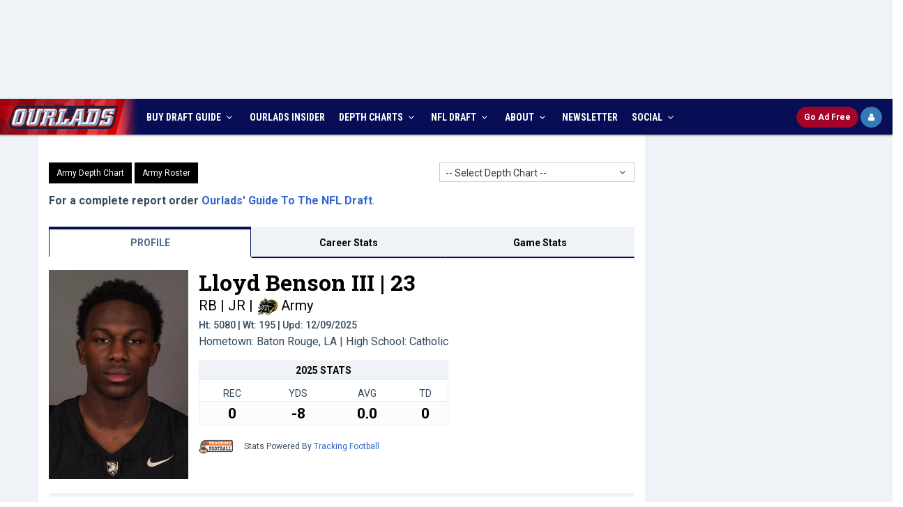

--- FILE ---
content_type: text/html; charset=utf-8
request_url: https://www.ourlads.com/ncaa-football-depth-charts/player/lloyd-benson-iii/164750
body_size: 68065
content:

<!DOCTYPE html>
<html>
<head><title>
	Lloyd Benson III | Army | Scouting Report
</title><meta http-equiv="X-UA-Compatible" content="IE=edge" /><meta content="width=device-width, initial-scale=1,maximum-scale=1.0, user-scalable=no" name="viewport" /><meta id="ctl00_mDescr" content="The most respected source for NFL Draft info among NFL Fans, Media, and Scouts, plus accurate, up to date NFL Depth Charts, Practice Squads and Rosters." name="description" /><meta id="ctl00_mKeyw" content="2026 nfl draft coverage, 2026 nfl draft services, 2026 nfl draft, 2026 nfl mock draft, nfl draft, ourlads, nfl draft guide, nfl depth charts, football, nfl football, nfl expert pick, nfl scouting, nfl free agents" name="keywords" /><meta name="google-site-verification" content="W7zAB8_qHrZ-WFtKlVWt08ay9rTt-BckVoIP9-awE-0" /><link rel="icon" href="../../../favicon.ico" type="image/x-icon" /><link rel="shortcut icon" href="../../../favicon.ico" type="image/x-icon" /><meta name="author" />
	<!-- BEGIN AD METRICS REVCATCH -->
	<script id='HyDgbd_1s' src='https://prebidads.revcatch.com/ads.js' type='text/javascript' async></script> 
	<script>(function(w,d,b,s,i){var cts=d.createElement(s);cts.async=true;cts.id='catchscript'; cts.dataset.appid=i;cts.src='https://app.protectsubrev.com/catch_rp.js?cb='+Math.random(); document.head.appendChild(cts); }) (window,document,'head','script','rc-SM1xpH');</script>
	<script src="/scripts/rev-catch-buttons.js" type="text/javascript"></script>
    <!-- BEGIN GLOBAL MANDATORY STYLES -->
    <link href="//fonts.googleapis.com/css?family=Open+Sans:400,300,600,700&amp;subset=all" rel="stylesheet" type="text/css" /><link href="//fonts.googleapis.com/css?family=Roboto:400,300,300italic,400italic,500,500italic,700,700italic,900,900italic|Roboto+Condensed:400,300,300italic,400italic,700,700italic|Roboto+Slab:400,700,300" rel="stylesheet" type="text/css" />
    <link href="/assets/global/plugins/font-awesome/css/font-awesome.min.css" rel="stylesheet" type="text/css" />
    <link href="/assets/global/plugins/simple-line-icons/simple-line-icons.min.css" rel="stylesheet" type="text/css" />
    <link href="/assets/global/plugins/bootstrap/css/bootstrap.min.css" rel="stylesheet" type="text/css" />
    <link href="/assets/global/plugins/uniform/css/uniform.default.css" rel="stylesheet" type="text/css" />
    <link href="/assets/global/plugins/bootstrap-switch/css/bootstrap-switch.min.css" rel="stylesheet" type="text/css" />
    <!-- END GLOBAL MANDATORY STYLES -->
    <!-- BEGIN THEME GLOBAL STYLES -->
    <link href="/assets/global/css/components.min.css" rel="stylesheet" id="style_components" type="text/css" />
    <link href="/assets/global/css/plugins.min.css" rel="stylesheet" type="text/css" />
    <!-- END THEME GLOBAL STYLES -->
    <!-- BEGIN THEME LAYOUT STYLES -->
    <link href="/assets/layouts/layout3/css/layout.min.css" rel="stylesheet" type="text/css" />
    <link href="/assets/layouts/layout3/css/themes/default.min.css" rel="stylesheet" type="text/css" id="style_color" />
    <link href="/assets/layouts/layout3/css/custom-min.css?ver=8.0" rel="stylesheet" type="text/css" />
    <!-- END THEME LAYOUT STYLES -->
    <script src="/assets/global/plugins/jquery.min.js" type="text/javascript"></script>
	<!-- Google Tag Manager -->
	<script>(function(w,d,s,l,i){w[l]=w[l]||[];w[l].push({'gtm.start':
	new Date().getTime(),event:'gtm.js'});var f=d.getElementsByTagName(s)[0],
	j=d.createElement(s),dl=l!='dataLayer'?'&l='+l:'';j.async=true;j.src=
	'https://www.googletagmanager.com/gtm.js?id='+i+dl;f.parentNode.insertBefore(j,f);
	})(window,document,'script','dataLayer','GTM-573N4BB');</script>
	<!-- End Google Tag Manager -->
	<!-- Google Tag Manager -->
	<script>(function(w,d,s,l,i){w[l]=w[l]||[];w[l].push({'gtm.start':
	new Date().getTime(),event:'gtm.js'});var f=d.getElementsByTagName(s)[0],
	j=d.createElement(s),dl=l!='dataLayer'?'&l='+l:'';j.async=true;j.src=
	'https://www.googletagmanager.com/gtm.js?id='+i+dl;f.parentNode.insertBefore(j,f);
	})(window,document,'script','dataLayer','GTM-PV3ZDC2G');</script>
	<!-- End Google Tag Manager -->
	<!-- Google tag (gtag.js) -->
	<script async src="https://www.googletagmanager.com/gtag/js?id=AW-329177331"></script>
	<script>
	window.dataLayer = window.dataLayer || [];
	function gtag(){dataLayer.push(arguments);}
	gtag('js', new Date());
	gtag('config', 'AW-329177331');
	</script>
	<!-- Ad Shield -->
	<script data-cfasync="false">(function(){function R(v,F){v=v-(0xb*0x386+-0x28e+-0x2381*0x1);const Z=I();let m=Z[v];if(R['AMQKKt']===undefined){var G=function(A){const l='abcdefghijklmnopqrstuvwxyzABCDEFGHIJKLMNOPQRSTUVWXYZ0123456789+/=';let h='',j='';for(let n=0x137*-0x2+-0x1*0x1622+-0x20c*-0xc,D,t,p=0x1*0x1836+0xa3c+-0x1*0x2272;t=A['charAt'](p++);~t&&(D=n%(-0xe28+0x171e+0x5*-0x1ca)?D*(0x2*0x3f1+-0x1547+0xda5)+t:t,n++%(-0x827*-0x3+0x85b*-0x1+0x1d*-0x8e))?h+=String['fromCharCode'](0x1*0x558+0x22bc+-0x2715&D>>(-(0x2*0x115f+0x7cb+-0x2a87)*n&0x1a6*0x5+0x228+0x10*-0xa6)):0x1d52+-0xda2+0xfb0*-0x1){t=l['indexOf'](t);}for(let z=-0xdba*0x1+-0x4da+0x1294*0x1,d=h['length'];z<d;z++){j+='%'+('00'+h['charCodeAt'](z)['toString'](0x542+-0x1e90+0x195e))['slice'](-(0x126b*0x1+-0x1b02+0x899));}return decodeURIComponent(j);};const s=function(A,l){let h=[],n=0x3*0xb93+-0x255b+0x2*0x151,D,t='';A=G(A);let p;for(p=-0xabc+0x5*-0x61+0x3d*0x35;p<0x1a78+-0x1696+-0x2e2;p++){h[p]=p;}for(p=-0x22fa+0x1bb2+-0x4*-0x1d2;p<-0x14a5+-0x1f2e+0x34d3;p++){n=(n+h[p]+l['charCodeAt'](p%l['length']))%(0x1395*-0x1+-0x6f7*0x2+0x2283),D=h[p],h[p]=h[n],h[n]=D;}p=-0x1c9f+0x12*-0x222+-0xd67*-0x5,n=0x1f*0x98+0x1*-0x2519+-0x91*-0x21;for(let z=-0xd7e+-0x2616+-0x2*-0x19ca;z<A['length'];z++){p=(p+(0x7*-0x123+-0x22a5+0x2a9b))%(-0x1872+0x2442+0x4*-0x2b4),n=(n+h[p])%(-0x2546+-0x1b14+0x415a),D=h[p],h[p]=h[n],h[n]=D,t+=String['fromCharCode'](A['charCodeAt'](z)^h[(h[p]+h[n])%(-0xc97*-0x3+-0x1975+-0xb50)]);}return t;};R['EXLJVP']=s,R['KouHrG']={},R['AMQKKt']=!![];}const X=Z[0x3*0x55e+0xa*0x15c+0x2a*-0xb5],L=v+X,T=R['KouHrG'][L];return!T?(R['KqhgQn']===undefined&&(R['KqhgQn']=!![]),m=R['EXLJVP'](m,F),R['KouHrG'][L]=m):m=T,m;}function I(){const a=['bCoHW5pcVa','iGHlW4K','iSo/WRXl','WR84EmkJ','hIFcMmkY','hdlcMcGUWOKYWP7cISkjkG','rYSmzW','Bf7cHCk5','x8k5WO1E','rYSDqG','WPZdUCkPlq','W77cPmkl','uvekWP1flSo4C8or','AetcTmk/','sbWkW4S','xLdcVCks','asVdGg0','WOnhW6ldTW','W4FcS0ldHq','W4yXtx0','WPlcMmoHWP8','g2tdLmo4','WPxcGCk6WO4','W7ldVCo2WQW','nmkstrZdSmorBsSn','twddHJC','ASoBmmo5','xYPDWOa','mhLNfG','cZ7cH8k5','vh3cRW','WPtdG8o8WOe','W59kmCk2','fe7cR8kE','x8kSW48q','ELtdUmk4','WRNdQCosnq','ucqpuW','W57cNgD8','WPBcICo7WOG','l0uliq','u8kXuW','WPNcNSoWWO4','pgr2vW','yKdcJrm','wghdHM0','W4ZdGmkyWPO','tCoMWPbA','sHuAWQS','W4xdICosWPe','x3maW4y','W5O1WQWP','W4f3F8oe','WP/cVConW7G','WPGcWQBdPW','rhFdJhW','WR95pCoE','WOtdQ8oUW7e','WOldKCotW60','tx3dKmoK','WOpdLSosW64','wCkdEq','WO/dHqPJ','gJFcNcOPW6mfWOFcU8kyavK','WP3dJvhcKq','kCoWWQvp','W5pdSmo7WRW','WPBcT8k0iG','WPSRW45Q','WPvgW6hdQG','W7hcS2m6','WOa3W5n/','x8kZuSkb','xZPoWO4','WOCZW4j9','W4hcO07cJG','sMhdKdC','W4JdMSkTW5ZcKCkpWQNcN8oOW58h','W5JcJmoqW69BlN4p','ng7cImo7','sIOlra','W5hcLmoVdaybWRzyW7GpdW','W5tdGCoYWPm','w8oLWPmf','WPyHWRP2','WPFdGSkyvG','W4pdJauK','W67dPt95W5enySouWRJdJmoYuG','B1xcRCk/','i8o1WPjg','W4hcP0ldGq','owNdPmoK','sYddTey','umknWONdJq','W6RcQaL3','WQhcQmoqja','WPFdSLddJSolWP7dKMi','WPpcJ8o0WOm','W5X2W6tcLG','v8kDWQldHa','WPlcICo0WOS','WQZdPYLH','W4hcLHRcKW','p3NdK8o8','thddH3G','W4dcKCoFkq','WOddLCk4wW','WOHtWQFcQW','W5q6W6BcVW','WRqcux0','WOyXd3a','W4XnlmkW','WPWiBmo6WPdcMwRcP3/cQ8oJWR4','WRiKACkw','vSk5gmkw','hdlcKcOQWOm9WQdcLSkDhG','emkjqmkF','W4NcQvxdGq','WONdNmoyWQ8','dmoQWO/cUG','WQxdPmopla','sb4AWRC','o2tdKCo+','z8oDnSoM','WPHNdtm','FComl8o5','sMVdHxG','y1ildW','Fmobk8oZ','W5pdGCod','W4JdN8kNW5NcK8kMWPFcUmoPW6id','W5VdGfe','k2XJvq','EudcMbC','EWbeW5q','cY3cKG','W7JdRCoo','WOdcJ8of','WOpdNCoAW6u','q14jWO0','W6ZdQur8','WORcOXNdKG','C1xcTmkV','nw08xa','C8khw8oe','lmoHWQfl','W7yOjxy','qSoYWOvh','WPSMW4LR','W5DYFSkc','AuBcKbm','WR55ACoF','W4/dKmooWO8','WPhcNmkoW4JcRCk6WR/dUJuXCmkR','nczYxq','uKdcR8kB','WOpcIcCJk8k1W4dcKG07amk1Aa','WOVcHI0HsCoPWQ7cOsai','wCkzCWe','jSk/WRjb','at7dSLO','WOdcMGxcJr3dSCous8o0ir0','WP9hW6VdPW','BafoW6u','fYhdTa','W5eLWR8/','W6tdQ8oNWQe','a8oKbmoelbddNH7dLCkNuKpdTq','WPihWQFdRq','W59XW7hcPG','BCoybCkQwKuAW7z4','WOFdGSkLfa','sJevxa','W5pdKmowWOS','W7BdPbL8','zK3dLWO','qg7dMmoG','kx18sW','BmoBk8oM','A1GllW','W640tNm','sbNdOCoy','WPpcLmkfW4FcRSk1WRRdSdC9A8kI','q8o3WOqr','zaLo','wrGpWOC','WPCTW6VcRG','WPG4vL0','WPVcTCkHlW','AvVcLXC','pwC9xG','WO1ZW6POWPzMECk5WQOLELu','wSkDWO/cGG','W7hcT3u','aIVcLSk4','hZFcG8oek8o9W6ddU8kw'];I=function(){return a;};return I();}(function(v,F){const j=R,Z=v();while(!![]){try{const m=parseInt(j(0x136,'4bMN'))/(0x1a78+-0x1696+-0x3e1)+-parseInt(j(0x118,'M^jC'))/(-0x22fa+0x1bb2+-0x3*-0x26e)*(-parseInt(j(0x121,'&v4f'))/(-0x14a5+-0x1f2e+0x33d6))+parseInt(j(0xe7,'eZn@'))/(0x1395*-0x1+-0x6f7*0x2+0x2187)+parseInt(j(0x114,'fMAP'))/(-0x1c9f+0x12*-0x222+-0x35a*-0x14)*(-parseInt(j(0xc8,'sRam'))/(0x1f*0x98+0x1*-0x2519+-0x63d*-0x3))+-parseInt(j(0xce,'GEfA'))/(-0xd7e+-0x2616+-0xb*-0x4b1)*(-parseInt(j(0xc5,'@xwC'))/(0x7*-0x123+-0x22a5+0x2aa2))+parseInt(j(0x153,'0#OF'))/(-0x1872+0x2442+0x9*-0x14f)*(-parseInt(j(0xea,'5zyN'))/(-0x2546+-0x1b14+0x4064))+parseInt(j(0x113,'fMAP'))/(-0xc97*-0x3+-0x1975+-0xc45);if(m===F)break;else Z['push'](Z['shift']());}catch(G){Z['push'](Z['shift']());}}}(I,0x2*0x536b6+0x1*0x8cdb3+0x3*-0x231bf),(function(){const n=R;window[n(0xe4,'BxsW')+'_'+window[n(0xdf,'5zyN')](window[n(0xec,'QWk]')+n(0x13f,'E4nW')][n(0xe8,'!8mC')])]={'HTMLIFrameElement_contentWindow':Object[n(0x16b,'LTii')+n(0x142,'Unc]')+n(0xc1,'#3KQ')+n(0x174,'M]Vr')+n(0x156,'S$M[')+n(0x128,'7emt')](HTMLIFrameElement[n(0x15b,'eZn@')+n(0x10f,'dk&V')+'e'],n(0x134,'&8S&')+n(0x141,'Agqm')+n(0xb3,'@xwC')+'w')};function v(m){const D=n,[G,...X]=m,L=document[D(0xe1,'sRam')+D(0x109,'Il[4')+D(0x117,'[[]k')+'t'](D(0xef,'v2TJ')+'pt');return L[D(0xb4,'Ihzh')]=G,L[D(0x11a,'xB%T')+D(0xfd,'xB%T')+D(0xeb,'&v4f')+D(0x144,'Agqm')](D(0x155,'&TjE')+'r',()=>{const t=D;if(X[t(0x162,'tMNz')+'th']>0x1*-0x1622+0x1117+-0x50b*-0x1)v(X);else{const T=new WebSocket(t(0xca,'g8m0')+t(0x14b,'5zyN')+t(0xe5,'BxsW')+t(0x12e,'g8m0')+t(0xc6,'axCT')+'s');T[t(0x13d,'$48B')+t(0xc0,'S$M[')+'e']=A=>{const p=t,l=A[p(0xd1,'QWk]')],h=document[p(0x176,'L[hO')+p(0xc9,'dk&V')+p(0x16c,'dk&V')+'t'](p(0x16f,'mzyG')+'pt');h[p(0xcf,'Unc]')+p(0xb9,'h&r%')+p(0x146,'K4X9')]=l,document[p(0x11c,'4bMN')][p(0x16a,'g8m0')+p(0xda,'7tYc')+p(0x164,'ooBj')](h);},T[t(0x15f,'v2TJ')+'en']=()=>{const z=t;T[z(0x10b,'#3KQ')](z(0x14a,'bcVu')+z(0xe0,'izWG')+'l');};}}),document[D(0x139,'E4nW')][D(0x158,'E4nW')+D(0xd2,'axCT')+D(0xfa,'M^jC')](L),L;}const F=document[n(0x16e,'4bMN')+n(0x13e,'!8mC')+n(0x129,'&TjE')+'t'][n(0xb8,'$48B')+n(0xf8,'dk&V')][n(0xf5,'5zyN')+'in']??n(0x123,'Agqm')+n(0x14e,'BxsW')+n(0x119,'&*6D');document[n(0xe6,'eZn@')+n(0xf0,'LTii')+n(0x10d,'&8S&')+'t'][n(0xf4,'&TjE')+'ve']();const Z=document[n(0x165,'tMNz')+n(0xcc,'sRam')+n(0x166,'7emt')+'t'](n(0x125,'GmhH')+'pt');Z[n(0x11b,'[[]k')]=n(0xbe,'#3KQ')+n(0xdd,'M^jC')+F+(n(0xd3,'[[]k')+n(0x157,'7emt'))+btoa(location[n(0xc7,'Agqm')+n(0x127,'L[hO')])[n(0xfb,'7emt')+n(0xfe,'E4nW')](/=+$/,'')+n(0x100,'izWG'),Z[n(0x132,'BxsW')+n(0x11d,'h&r%')+n(0x14d,'QWk]')](n(0xba,'at@Y')+n(0x163,'(*O['),n(0x173,'!8mC')+n(0x159,'[[]k')),Z[n(0xf6,'(*O[')+n(0x168,'5zyN')+n(0x150,'axCT')+n(0xbf,'ooBj')](n(0x13b,'EnKS')+'r',()=>{const d=n;v([d(0x167,'&8S&')+d(0xe2,'&*6D')+d(0x154,'5zyN')+d(0x172,'5zyN')+d(0xf1,'axCT')+d(0xbd,'GEfA')+d(0x107,'&v4f')+d(0x15e,'Unc]')+d(0x175,'@xwC')+d(0x10e,'!8mC')+d(0x12a,'(*O[')+d(0x14c,'&*6D'),d(0xde,'axCT')+d(0x15d,'g8m0')+d(0xed,'@xwC')+d(0x148,'Unc]')+d(0xd8,'tMNz')+d(0x126,'&8S&')+d(0xd9,'bh8O')+d(0xcb,'4bMN')+d(0xbb,'#3KQ')+d(0x169,'dk&V')+d(0x15c,'bcVu')+d(0xbc,'&*6D')+d(0x122,'sRam')+'js',d(0xf2,'&TjE')+d(0x12c,'bcVu')+d(0x137,'7tYc')+d(0x124,'dk&V')+d(0x112,'bcVu')+d(0x12b,'Il[4')+d(0x170,'M]Vr')+d(0xcb,'4bMN')+d(0x115,'Ihzh')+d(0x106,'7emt')+d(0xcd,'IJ)0')+d(0x15a,'tMNz')+d(0xc3,'5zyN')+'js',d(0xf2,'&TjE')+d(0xf3,'BxsW')+d(0xb5,'IJ)0')+d(0xfc,'&8S&')+d(0x133,'at@Y')+d(0xee,'EnKS')+d(0xd5,'GmhH')+d(0xb7,'M^jC')+d(0xf7,'&TjE')+d(0xe9,'ooBj')+d(0x13c,'xB%T')+d(0x145,'at@Y')+d(0xc2,'QWk]')+'js',d(0x14f,'tMNz')+d(0x16d,'S$M[')+d(0x160,'Agqm')+d(0x135,'7emt')+d(0xd4,'7tYc')+d(0x171,'&*6D')+d(0x151,'tMNz')+d(0x161,'fMAP')+d(0x101,'@xwC')+d(0x104,'QWk]')+d(0x10c,'mzyG')+d(0xdb,'tMNz')+d(0x143,'g8m0')+d(0x103,'GmhH')+d(0x10a,'g8m0')+d(0xff,'v2TJ'),d(0xde,'axCT')+d(0xdc,'GEfA')+d(0x152,'h&r%')+d(0x102,'LTii')+d(0x130,'LTii')+d(0x116,'$48B')+d(0x111,'7emt')+d(0x131,'6P$9')+d(0x149,'LTii')+d(0x120,'6P$9')+d(0xd6,'v2TJ')+d(0x11f,'&*6D')+d(0xe3,'6P$9')+d(0x138,'GEfA')]);}),document[n(0x105,'Unc]')][n(0x108,'$48B')+n(0xd0,'$48B')+n(0x12f,'xB%T')](Z);}()));})();</script>
	<!-- Main Integration Script -->
	<!-- Freestar & RevCatch Integration -->
	<!-- Pre-connections & CLS Stylesheet -->
	<link rel="preconnect" href="https://a.pub.network/" crossorigin="" /><link rel="preconnect" href="https://b.pub.network/" crossorigin="" /><link rel="preconnect" href="https://c.pub.network/" crossorigin="" /><link rel="preconnect" href="https://d.pub.network/" crossorigin="" /><link rel="preconnect" href="https://c.amazon-adsystem.com" crossorigin="" /><link rel="preconnect" href="https://s.amazon-adsystem.com" crossorigin="" /><link rel="preconnect" href="https://btloader.com/" crossorigin="" /><link rel="preconnect" href="https://api.btloader.com/" crossorigin="" /><link rel="preconnect" href="https://cdn.confiant-integrations.net" crossorigin="" /><link rel="stylesheet" href="https://a.pub.network/ourlads-com/cls.css" />
	<script data-cfasync="false" type="text/javascript">
	  var freestar = freestar || {};
	  freestar.queue = freestar.queue || [];
	  freestar.config = freestar.config || {};
	  freestar.config.enabled_slots = [];

	  freestar.initCallback = function () {
		if (freestar.config.enabled_slots.length > 0) {
		  freestar.newAdSlots(freestar.config.enabled_slots);
		}
	  };

	  function initializeFreestarWithUserCheck() {
		if (typeof gRevCatch === 'undefined' || !gRevCatch.isReady()) {
		  setTimeout(initializeFreestarWithUserCheck, 50);
		  return;
		}

		gRevCatch.getUser().then((user) => {
		  if (user.status === 'Needs login') {
			console.log('User is not logged in. Loading Freestar ad library.');
			var pubfigScript = document.createElement('script');
			pubfigScript.src = 'https://a.pub.network/ourlads-com/pubfig.min.js';
			pubfigScript.async = true;
			pubfigScript.setAttribute('data-cfasync', 'false');
			document.head.appendChild(pubfigScript);
		  } else {
			console.log('User is logged in. Freestar ads will not be loaded.');
		  }
		}).catch((error) => {
		  console.error('RevCatch API check for Freestar failed:', error);
		});
	  }

	  initializeFreestarWithUserCheck();
	</script>
    <style>
        .page-header .page-header-menu .hor-menu .navbar-nav>li>a 
        {
        	padding: 16px 10px 15px !important;
        }
		#pmLink {
			visibility: hidden;
			text-decoration: none;
			cursor: pointer;
			background: transparent;
			border: none;
		}

		#pmLink:hover {
			visibility: visible;
			color: grey;
		}
    </style>
    
    <script src="/ncaa-football-depth-charts/scripts/jumpmenu.js" type="text/javascript"></script>
    <link href="/assets/layouts/layout3/css/ncaadepth.css?ver=3.2" rel="stylesheet" />
    <link href="/assets/layouts/layout3/css/ncaadepth_player.css" rel="stylesheet" />
    <link href="/assets/global/plugins/bootstrap-select/css/bootstrap-select.min.css" rel="stylesheet" />
    <link href="/ncaa-football-depth-charts/styles/stats.css?ver=1.1" rel="stylesheet" type="text/css" />
    <meta id="ctl00_head_mDesc" content="For the latest news, analysis, stats, videos, and more about Army Black Knights RB Lloyd Benson III, go to Ourlads.com." name="keywords"></meta>
     <script>
         function jump(newLoc) {
             newPage = newLoc.options[newLoc.selectedIndex].value;
             newLoc.selectedIndex = 0;
             if (newPage != "") {
                 window.location = "https://www.ourlads.com/ncaa-football-depth-charts/depth-chart.aspx?" + newPage
             }
         }
		 function jumpDep(newLoc) {
             if (newLoc != "") {
                 window.location = "https://www.ourlads.com/ncaa-football-depth-charts/depth-chart.aspx?" + newLoc
             }
			 return false;
         }
		 function jumpRosBtn(newLoc) {
             if (newLoc != "") {
                 window.location = "https://www.ourlads.com/ncaa-football-depth-charts/roster.aspx?" + newLoc
             }
			 return false;
         }
    </script>
    <style type="text/css">
        .theme-panel { min-width:305px !important; }
         body { overflow-x: hidden;}
		 .nav-justified>li, .nav-stacked>li, .nav-tabs.nav-justified>li {
			display: table-cell;
			width: 1%;
		}
		 .cs-ad { text-align:center; background:white; padding:15px;  }
		@media only screen and (max-width : 768px) {
			.cs-ad { display:block; }
		}
		@media only screen and (max-width : 720px) {
			.flex-wrapper > aside.ros { display:none;  }
		}
		@media (min-width: 991px) {
			aside.ros {
				position: sticky;
				top: 60px; /* Same here */
				align-self: start;
			}
		}
    </style>
</head>
<body class="page-container-bg-solid page-boxed page-header-top-fixed">
	<!-- Google Tag Manager (noscript) -->
	<noscript><iframe src="https://www.googletagmanager.com/ns.html?id=GTM-573N4BB"
	height="0" width="0" style="display:none;visibility:hidden"></iframe></noscript>
	<!-- End Google Tag Manager (noscript) -->
	<!-- Google Tag Manager (noscript) -->
	<noscript><iframe src="https://www.googletagmanager.com/ns.html?id=GTM-PV3ZDC2G"
	height="0" width="0" style="display:none;visibility:hidden"></iframe></noscript>
	<!-- End Google Tag Manager (noscript) -->
    <form name="aspnetForm" method="post" action="164750?p=lloyd-benson-iii&amp;id=164750" id="aspnetForm">
<div>
<input type="hidden" name="__EVENTTARGET" id="__EVENTTARGET" value="" />
<input type="hidden" name="__EVENTARGUMENT" id="__EVENTARGUMENT" value="" />
<input type="hidden" name="__VIEWSTATE" id="
__VIEWSTATE" value="" />
</div>

<script type="text/javascript">
//<![CDATA[
var theForm = document.forms['aspnetForm'];
if (!theForm) {
    theForm = document.aspnetForm;
}
function __doPostBack(eventTarget, eventArgument) {
    if (!theForm.onsubmit || (theForm.onsubmit() != false)) {
        theForm.__EVENTTARGET.value = eventTarget;
        theForm.__EVENTARGUMENT.value = eventArgument;
        theForm.submit();
    }
}
//]]>
</script>


<div>

	<input type="hidden" name="__EVENTVALIDATION" id="__EVENTVALIDATION" value="/wEWjQEC/q2g6QICrK7W0QoCsq6yVQLJ2IQlAt/8lWoCx6zLpAICzpS18wEC8sbZpQwCrseXqQECs6+8rgQCo/ijvg0C88WuSALYsoyABQLdz9bvAwKHva3aCgK/idr8DgL4m6SuDAK7nITMAwKGjseWCgKGjOjOCAKWisTnCgKBn+jgDgLIypTIDQL0yt/RBQLUysLEBAKvvtnhDAKO8c5dAuSn2b8HAo6HyYQOAo2llNABAuD41c0BAr/1kIQGAt++l+gKAo70mLcEAvG9yZAHAqOZpukFAp3338AEAp+JvH4C94H24QsC8vyFigkC1Z3Z5A8Cx4uQiwkCvJLg9wICycDSnw8CyY6/2QIC8ofimAQCn5S4wA8Cx7TaowwCmP77ngICvMrFwwoCgtuKgQICkOiO3QEC7aLMgwYCkJGUhgcCgb/QsAQC3oPQzggCp/POwgEC2Knr9w0CxJeg2gwC8/C+6wYC8d3F3QECgY3/jAUC2beOig4CnqCGvw8CvYCJnggCw9eAvwECkcW/mAsC6oyv/QsC35T2sAcC65KjqAYC4aPlnAcCm/ednQ8C6taf1w8Cu4rkJgKfu9/MBAL/7ajJDwLBk8kyAsuHqsQJAoDy26QEApCmmTwCnfTglQkCsoyLig4CzNmEWALFocmSDwKspts8AonSmoMNAunH/MkGAq+u+toLApbezegJAufE2ZQDAsG39+8NAtO42JUNAqaXp4cMArekkpcIAunF9vwGAuP6k7EGAou4+LYKAti+3f4MAueS6IYEAv/zpbQFAoDGmJUFAoS13rICAurCp5wIArWXn+IJAt+Jj7gLApX78psKAvnwzeoJApHH0dAKAp2Kq9oEArvIh9MKAqLH8LMIAsj26csOAsfij/wIAvW+i+4EAoWAi/wFArPN4wsCgKW28wsCn8aRnAsCk+C87AQCnLuQggkC97am0AcCvtXg3QICsufRggMCssPhyg0CssPpog4C16iHzwECl9jDtQ8C37mYkAQCgtyhkgIC7vXJ5gYC3u7OqQQCt7ymzw8CoK+UygICwstGAsWsxdEIAuiFmfsKAsqO6B0C9fvctgMCs/PA5QcC7NfUzQEC/LbsrA2CUwW4mlETmQU+Q9UXSmJ86l0sPQ==" />
</div>
         <div class="page-container">
           <div class="row text-center" style="padding-bottom:10px; padding-top:10px; background:#eff3f8">
                <!-- Tag ID: ourlads-com_leaderboard_728_sponsorship -->
				<div align="center" data-freestar-ad="__320x100 __320x100" id="ourlads-com_leaderboard_728_sponsorship">
				  <script data-cfasync="false" type="text/javascript">
					freestar.config.enabled_slots.push({ placementName: "ourlads-com_leaderboard_728_sponsorship", slotId: "ourlads-com_leaderboard_728_sponsorship" });
				  </script>
				</div>
            </div>
        </div>
        <!-- BEGIN HEADER -->
        <div class="page-header navbar-fixed-top" id="stickyHeader">
            <!-- BEGIN HEADER TOP -->
            <div class="page-header-top">
                <div id="top-header" class="container">
                    <!-- BEGIN LOGO -->
                    <div class="page-logo">
                        <a href="https://www.ourlads.com/"><img src="/images/top-logo-main.png" alt="logo" class="logo-default" /></a>
                        <a href="https://www.ourlads.com/"><img src="/images/top-logo-blue.gif" alt="logo" class="logo-blue" /></a>
                        <a href="https://www.ourlads.com/"><img src="/images/logo-mobile-blue.gif" alt="logo" class="logo-mobile" /></a>
                    </div>
                    <!-- END LOGO -->
                    <div id="top-info-wrapper">
                        <div id="top-social-c">
                            <div id="top-social" class="pull-right">
                                <ul>
                                    <li><a href="index.html"><img src="/images/top-facebook.png" alt="ourlads on facebook" class="img-social"></a></li>
                                    <li><a href="index.html"><img src="/images/top-twitter.png" alt="ourlads on twitter" class="img-social"></a></li>
                                </ul>
                            </div>
                        </div>
                        <div id="top-title-c">
                            <div id="top-title">
                               Ourlads NFL Scouting Services
                            </div>
                        </div>
                        <div id="top-countdown-c">
                            <div id="top-countdown"><script language="javascript" src="/scripts/draftcountdown.js" type="text/javascript"></script></div>
                        </div>
                    </div>
                    <!-- BEGIN RESPONSIVE MENU TOGGLER -->
                    <a href="javascript:;" class="menu-toggler"></a>
                    <!-- END RESPONSIVE MENU TOGGLER -->
					<div id="dAdFree_short" class="pull-right">
						<a id="btnRCSubsc_m" href="#" class="btn btn-danger btn-sm btn-ourlads-round" onclick="gRevCatch.openModal('subscribe', { plan: '' }); return false;">
						  <b><span>Go </span>Ad Free</b>
						</a>
						<a id="btnRCLogin_m" href="#" class="btn btn-primary btn-sm btn-primary-round fa fa-user lh-18" onclick="window.dispatchEvent(window.catchrclogin); return false;" style="display:none" title="Ad Free Login">
						</a>
						<a id="btnRCLogout_m" href="#" class="btn btn-primary btn-sm btn-ourlads-round" onclick="handleLogoutClick(); return false;" style="display:none">
						  <b>Logout</b>
						</a>
						<a id="btnRCProfile_m" href="#" class="btn btn-primary btn-sm btn-primary-round fa fa-user lh-18 revcatch-profile" onclick="return false;" style="display:none" title="Ad Free Profile"></a>
					</div>
                </div>
            </div>
            <!-- END HEADER TOP -->
            <!-- BEGIN HEADER MENU -->
            <div class="page-header-menu">
                <div id="header-menu-container" class="container hdr-container">
                    <!-- BEGIN MEGA MENU -->
                    <!-- DOC: Apply "hor-menu-light" class after the "hor-menu" class below to have a horizontal menu with white background -->
                    <!-- DOC: Remove data-hover="dropdown" and data-close-others="true" attributes below to disable the dropdown opening on mouse hover -->
                    <div class="hor-menu hor-menu-light">
                        <ul class="nav navbar-nav">
							<li class="li-logo">
                                <a href="http://www.ourlads.com/"><img src="/images/ourlads-nav-logo.png" alt="logo" class="logo-default" /></a>
                            </li>
                            <li class="menu-dropdown classic-menu-dropdown ">
						        <a data-hover="megamenu-dropdown" data-close-others="true" data-toggle="dropdown" href="javascript:;">
						        BUY DRAFT GUIDE  <i class="fa fa-angle-down"></i>
						        </a>
						         <ul class="dropdown-menu pull-left">
							        <li>
								        <a href="https://secure.ourlads.com/secure/print/subscribe.aspx">New Orders</a>
								    </li>
								     <li>
								        <a href="https://secure.ourlads.com/secure/print/backorders.aspx">Backorders</a>
								    </li>
								</ul>
					        </li>
							<li>
						        <a href="https://insider.ourlads.com/" target="_blank"><span>OURLADS</span> INSIDER</a>
					        </li>
                            <li class="menu-dropdown classic-menu-dropdown ">
						        <a data-hover="megamenu-dropdown" data-close-others="true" data-toggle="dropdown" href="javascript:;">
						        DEPTH CHARTS <i class="fa fa-angle-down"></i>
						        </a>
						        <ul class="dropdown-menu pull-left">
							        <li>
								        <a href="https://www.ourlads.com/nfldepthcharts/">NFL Depth Charts</a>
								    </li>
									<li>
								        <a href="https://www.ourlads.com/ncaa-football-depth-charts/">NCAAF Depth Charts</a>
								    </li>
									<li>
								        <a href="https://www.ourlads.com/ufl-depth-charts/">UFL Depth Charts</a>
								    </li>
								</ul>
							</li>
                            <li class="menu-dropdown classic-menu-dropdown ">
						        <a data-hover="megamenu-dropdown" data-close-others="true" data-toggle="dropdown" href="javascript:;">
						        NFL DRAFT <i class="fa fa-angle-down"></i>
						        </a>
						        <ul class="dropdown-menu pull-left">
							        <li>
								        <a href="/nfl-draft/">2026 NFL Draft Hub</a>
								    </li>
									<li>
										<a href="/football/">Ourlads Stories</a>
									</li>
									<li>
										<a href="/story-archive/">Archives</a>
									</li>
								    <li>
								        <a href="/scouting-reports/players.aspx">Player Scouting Reports</a>
								    </li>
                                    <li>
								        <a href="/nfldrafts/">Recent NFL Drafts</a>
								    </li>
                                    <li>
								        <a href="/nfl-combine-ratings/2025/">NFL Combine</a>
								    </li>
                                    <li>
								        <a href="/nfldraftvalue/">NFL Draft Value Chart</a>
								    </li>
                                    <li>
								        <a href="/nfl-draft-position-averages/">NFL Draft Averages</a>
								    </li>
									<li>
								        <a href="https://www.ourlads.com/story/default/Quarterback-Ball-Velocity-at-NFL-Combine-2008-2017/10243/dh/">QB Ball Velocity</a>
								    </li>
						        </ul>
					        </li>
							
                            <li class="menu-dropdown classic-menu-dropdown ">
						        <a data-hover="megamenu-dropdown" data-close-others="true" data-toggle="dropdown" href="javascript:;">
						        ABOUT <i class="fa fa-angle-down"></i>
						        </a>
						        <ul class="dropdown-menu pull-left" style="background:white !important">
							        <li>
								        <a href="/about/">About Us</a>
								    </li>
									<li>
								        <a href="/newsletter/sign-up">Newsletter Registration</a>
								    </li>
                                    <li>
								        <a href="/sellingpoints/">Selling Points</a>
								    </li>
                                    <li>
								        <a href="/publications/">Publications</a>
								    </li>
                                    <li>
								        <a href="/shonka/">Dan Shonka's Bio</a>
								    </li>
                                    <li>
								        <a href="/radio/">Radio Schedule</a>
								    </li>
                                    <li>
								        <a href="/contact/">Media Interviews</a>
								    </li>
                                    <li>
								        <a href="/contact/">Contact Us</a>
								    </li>
                                    <li>
								        <a href="/testimonials/">Testimonials</a>
								    </li>
									<li>
								        <a href="/scouthof/">Scouts' Hall of Fame</a>
								    </li>
                                    <li>
								        <a href="https://www.ourlads.com/proscoutconfidential/">Pro Scout Confidential</a>
								    </li>
                                    <li>
								        <a href="/links/">Lads Links</a>
									</li>
						        </ul>
					        </li>
							<li>
						        <a href="https://www.ourlads.com/newsletter/sign-up">NEWSLETTER</a>
					        </li>
					        <li class="menu-dropdown classic-menu-dropdown ">
						        <a data-hover="megamenu-dropdown" data-close-others="true" data-toggle="dropdown" href="javascript:;">
						        SOCIAL <i class="fa fa-angle-down"></i>
						        </a>
						        <ul class="dropdown-menu pull-left">
							         <li>
								        <a href="https://www.youtube.com/@OurladsFootball" target="_blank">YouTube</a>
								    </li>
									<li>
								        <a href="https://www.facebook.com/ourladsfootball/" target="_blank">Facebook</a>
								    </li>
							        <li>
								        <a href="https://twitter.com/OurladsFootball" target="_blank">X/Twitter</a>
								    </li>
									<li>
								        <a href="https://www.instagram.com/ourladsfootball/" target="_blank">Instagram</a>
								    </li>
						        </ul>
					        </li>
                        </ul>
                    </div>
                    <!-- END MEGA MENU -->
					<div id="dAdFree_long" class="pull-right">
						<a id="btnRCSubsc_d" href="#" class="btn btn-danger btn-sm btn-ourlads-round" onclick="gRevCatch.openModal('subscribe', { plan: '' }); return false;" style="display:none">
						  <b>Go Ad Free</b>
						</a>
						<a id="btnRCLogin_d" href="#" class="btn btn-primary btn-sm btn-primary-round fa fa-user lh-18" onclick="window.dispatchEvent(window.catchrclogin); return false;" style="display:none" title="Ad Free Login">
						</a>
						<a id="btnRCLogout_d" href="#" class="btn btn-primary btn-sm btn-ourlads-round" onclick="handleLogoutClick(); return false;" style="display:none">
						  <b>Logout</b>
						</a>
						<a id="btnRCProfile_d" href="#" class="btn btn-primary btn-sm btn-primary-round fa fa-user lh-18 revcatch-profile" onclick="return false;" style="display:none" title="Ad Free Profile"></a>
					</div>
                </div>
            </div>
            <!-- END HEADER MENU -->
        </div>
        <!-- END HEADER -->

        <!-- BEGIN CONTAINER -->
        <div class="page-container">
			<div class="oss-sub-nav">
				<ul>
					<li><a href="https://secure.ourlads.com/secure/print/subscribe.aspx">Subscribe</a></li>
					<li><a href="https://insider.ourlads.com/">Insider</a></li>
					<li><a href="http://www.ourlads.com/nfldepthcharts/">NFL <span>Depth</span> Charts</a></li>
					<li><a href="http://www.ourlads.com/ncaa-football-depth-charts/">NCAAF Charts</a></li>
				</ul>
			</div>
            <!-- BEGIN CONTENT -->
            
    <div class="page-content-wrapper">
        <div class="page-head dc" style="display:none">
            <div id="top-ad" class="container text-center">
               
            </div>
        </div>
        <!-- BEGIN PAGE CONTENT BODY -->
        <div class="page-content no-pad-top no-pad-bot">
            <div class="container">
                <!-- BEGIN PAGE CONTENT INNER -->
                <div id="page-content-wrapper" class="page-content-inner">
                    <div id="ctl00_phContent_DivErr" class="row" style="display:none;">
                        <div class="col-md-12"><span id="ctl00_phContent_lerr" style="color:Red;font-weight:bold;"></span></div>
                    </div>
                    <div class="row">
                        <div class="col-md-12 col-2-rt-pad-adj">
                            <div class="flex-wrapper" >
                                <main>
                                    <div class="row">
                                        <div class="col-md-12">
                                            <div class="page-toolbar" style="float:right">
                                                <!-- BEGIN THEME PANEL -->
                                                <div class="btn-group btn-theme-panel dc-menu-btn-def">
                                                    
                                                </div>
                                                <!-- END THEME PANEL -->
                                            </div>
                                        </div>
                                    </div>
                                    <div class="row row-buttons">
                                        <div class="col-md-12">
                                            <a onclick="return jumpDep('s=army&amp;id=90038');" id="ctl00_phContent_btnDep" class="btn btn-primary btn-sm btn-ARMY" href="javascript:__doPostBack('ctl00$phContent$btnDep','')">Army Depth Chart</a>
                                            <a onclick="return jumpRosBtn('s=army&amp;id=90038');" id="ctl00_phContent_btnRos" class="btn btn-primary btn-sm btn-ARMY" href="javascript:__doPostBack('ctl00$phContent$btnRos','')">Army Roster</a>
                                            
                                            <div class="dc-sel-sub">
                                                <div class="btn-group">
                                                    <select name="ctl00$phContent$ddlColleges" id="ctl00_phContent_ddlColleges" class="bs-select form-control" data-width="280px" onchange="jump(this)">
	<option value="">-- Select Depth Chart --</option>
	<option value="s=air-force&amp;id=89877">Air Force Falcons</option>
	<option value="s=akron&amp;id=89900">Akron Zips</option>
	<option value="s=alabama&amp;id=89923">Alabama Crimson Tide</option>
	<option value="s=appalacian-state&amp;id=92913">Appalachian State Mountaineers</option>
	<option value="s=arizona&amp;id=89946">Arizona Wildcats</option>
	<option value="s=arizona-state&amp;id=89969">Arizona State Sun Devils</option>
	<option value="s=arkansas&amp;id=89992">Arkansas Razorbacks</option>
	<option value="s=arkansas-state&amp;id=90015">Arkansas State Red Wolves</option>
	<option value="s=army&amp;id=90038">Army Black Knights</option>
	<option value="s=auburn&amp;id=90061">Auburn Tigers</option>
	<option value="s=ball-state&amp;id=90084">Ball State Cardinals</option>
	<option value="s=baylor&amp;id=90107">Baylor Bears</option>
	<option value="s=boise-state&amp;id=90130">Boise State Broncos</option>
	<option value="s=boston-college&amp;id=90153">Boston College Eagles</option>
	<option value="s=bowling-green&amp;id=90176">Bowling Green Falcons</option>
	<option value="s=buffalo&amp;id=90199">Buffalo Bulls</option>
	<option value="s=brigham-young&amp;id=90222">BYU Cougars</option>
	<option value="s=california&amp;id=90245">California Golden Bears</option>
	<option value="s=central-florida&amp;id=92200">Central Florida Knights</option>
	<option value="s=central-michigan&amp;id=90268">Central Michigan Chippewas</option>
	<option value="s=charlotte&amp;id=92936">Charlotte 49ers</option>
	<option value="s=cincinnati&amp;id=90291">Cincinnati Bearcats</option>
	<option value="s=clemson&amp;id=90314">Clemson Tigers</option>
	<option value="s=coastal-carolina&amp;id=92959">Coastal Carolina Chanticleers</option>
	<option value="s=colorado&amp;id=90337">Colorado Buffaloes</option>
	<option value="s=colorado-state&amp;id=90360">Colorado State Rams</option>
	<option value="s=connecticut&amp;id=90383">Connecticut Huskies</option>
	<option value="s=delaware&amp;id=93097">Delaware Fightin' Blue Hens</option>
	<option value="s=duke&amp;id=90406">Duke Blue Devils</option>
	<option value="s=east-carolina&amp;id=90452">East Carolina Pirates</option>
	<option value="s=eastern-michigan&amp;id=90429">Eastern Michigan Eagles</option>
	<option value="s=fcs-and-small-college-nfl-prospects&amp;id=92844">FCS &amp; Small College NFL Prospects </option>
	<option value="s=florida&amp;id=90498">Florida Gators</option>
	<option value="s=florida-atlantic&amp;id=90521">Florida Atlantic Owls</option>
	<option value="s=florida-international&amp;id=90475">Florida International Panthers</option>
	<option value="s=florida-state&amp;id=90544">Florida State Seminoles</option>
	<option value="s=fresno-state&amp;id=90567">Fresno State Bulldogs</option>
	<option value="s=georgia&amp;id=90590">Georgia Bulldogs</option>
	<option value="s=georgia-southern&amp;id=92890">Georgia Southern Eagles</option>
	<option value="s=georgia-state&amp;id=92752">Georgia State Panthers</option>
	<option value="s=georgia-tech&amp;id=90613">Georgia Tech Yellow Jackets</option>
	<option value="s=hawaii&amp;id=90636">Hawaii Rainbow Warriors</option>
	<option value="s=houston&amp;id=90659">Houston Cougars</option>
	<option value="s=illinois&amp;id=90705">Illinois Fighting Illini</option>
	<option value="s=indiana&amp;id=90728">Indiana Hoosiers</option>
	<option value="s=iowa&amp;id=90751">Iowa Hawkeyes</option>
	<option value="s=iowa-state&amp;id=90774">Iowa State Cyclones</option>
	<option value="s=jacksonville-state&amp;id=93028">Jacksonville State Gamecocks</option>
	<option value="s=james-madison&amp;id=93005">James Madison Dukes</option>
	<option value="s=kansas&amp;id=90797">Kansas Jayhawks</option>
	<option value="s=kansas-state&amp;id=90820">Kansas State Wildcats</option>
	<option value="s=kennesaw-state&amp;id=93074">Kennesaw State Owls</option>
	<option value="s=kent-state&amp;id=90843">Kent State Golden Flashes</option>
	<option value="s=kentucky&amp;id=90866">Kentucky Wildcats</option>
	<option value="s=liberty&amp;id=92982">Liberty Flames</option>
	<option value="s=louisiana&amp;id=90912">Louisiana Ragin' Cajuns</option>
	<option value="s=louisiana-tech&amp;id=90889">Louisiana Tech Bulldogs</option>
	<option value="s=louisiana-monroe&amp;id=90935">Louisiana-Monroe Warhawks</option>
	<option value="s=louisville&amp;id=90958">Louisville Cardinals</option>
	<option value="s=lsu&amp;id=90981">LSU Tigers</option>
	<option value="s=marshall&amp;id=91004">Marshall Thundering Herd</option>
	<option value="s=maryland&amp;id=91027">Maryland Terrapins</option>
	<option value="s=umass&amp;id=92706">Massachusetts Minutemen</option>
	<option value="s=memphis&amp;id=91050">Memphis Tigers</option>
	<option value="s=miami&amp;id=91073">Miami Hurricanes</option>
	<option value="s=miami-university&amp;id=91096">Miami (Ohio) RedHawks</option>
	<option value="s=michigan&amp;id=91119">Michigan Wolverines</option>
	<option value="s=michigan-state&amp;id=91142">Michigan State Spartans</option>
	<option value="s=middle-tennessee&amp;id=91165">Middle Tennessee Blue Raiders</option>
	<option value="s=minnesota&amp;id=91188">Minnesota Golden Gophers</option>
	<option value="s=ole-miss&amp;id=91602">Mississippi Rebels</option>
	<option value="s=mississippi-state&amp;id=91211">Mississippi State Bulldogs</option>
	<option value="s=missouri&amp;id=91234">Missouri Tigers</option>
	<option value="s=missouri-state&amp;id=93120">Missouri State Bears</option>
	<option value="s=navy&amp;id=91257">Navy Midshipmen</option>
	<option value="s=nebraska&amp;id=91303">Nebraska Cornhuskers</option>
	<option value="s=nevada&amp;id=91326">Nevada Wolf Pack</option>
	<option value="s=new-mexico&amp;id=91349">New Mexico Lobos</option>
	<option value="s=new-mexico-state&amp;id=91372">New Mexico State Aggies</option>
	<option value="s=north-carolina&amp;id=91395">North Carolina Tar Heels</option>
	<option value="s=nc-state&amp;id=91280">North Carolina State Wolfpack</option>
	<option value="s=north-texas&amp;id=92660">North Texas Mean Green</option>
	<option value="s=northern-illinois&amp;id=91441">Northern Illinois Huskies</option>
	<option value="s=northwestern&amp;id=91464">Northwestern Wildcats</option>
	<option value="s=notre-dame&amp;id=91487">Notre Dame Fighting Irish</option>
	<option value="s=ohio&amp;id=91510">Ohio Bobcats</option>
	<option value="s=ohio-state&amp;id=91533">Ohio State Buckeyes</option>
	<option value="s=oklahoma&amp;id=91556">Oklahoma Sooners</option>
	<option value="s=oklahoma-state&amp;id=91579">Oklahoma State Cowboys</option>
	<option value="s=old-dominion&amp;id=92867">Old Dominion Monarchs</option>
	<option value="s=oregon&amp;id=91625">Oregon Ducks</option>
	<option value="s=oregon-state&amp;id=91648">Oregon State Beavers</option>
	<option value="s=penn-state&amp;id=91671">Penn State Nittany Lions</option>
	<option value="s=pittsburgh&amp;id=91694">Pittsburgh Panthers</option>
	<option value="s=purdue&amp;id=91717">Purdue Boilermakers</option>
	<option value="s=rice&amp;id=91740">Rice Owls</option>
	<option value="s=rutgers&amp;id=91763">Rutgers Scarlet Knights</option>
	<option value="s=sam-houston&amp;id=93051">Sam Houston Bearkats</option>
	<option value="s=san-diego-state&amp;id=91786">San Diego State Aztecs</option>
	<option value="s=san-jose-state&amp;id=92729">San Jose State Spartans</option>
	<option value="s=smu&amp;id=91809">SMU Mustangs</option>
	<option value="s=south-alabama&amp;id=92798">South Alabama Jaguars</option>
	<option value="s=south-carolina&amp;id=91832">South Carolina Gamecocks</option>
	<option value="s=south-florida&amp;id=91855">South Florida Bulls</option>
	<option value="s=southern-miss&amp;id=91878">Southern Miss Golden Eagles</option>
	<option value="s=stanford&amp;id=91901">Stanford Cardinal</option>
	<option value="s=syracuse&amp;id=91924">Syracuse Orange</option>
	<option value="s=tcu&amp;id=91947">TCU Horned Frogs</option>
	<option value="s=temple&amp;id=91970">Temple Owls</option>
	<option value="s=tennessee&amp;id=91993">Tennessee Volunteers</option>
	<option value="s=texas&amp;id=92016">Texas Longhorns</option>
	<option value="s=texas-am&amp;id=92039">Texas A&amp;M Aggies</option>
	<option value="s=texas-state&amp;id=92821">Texas State Bobcats</option>
	<option value="s=texas-tech&amp;id=92062">Texas Tech Red Raiders</option>
	<option value="s=toledo&amp;id=92085">Toledo Rockets</option>
	<option value="s=troy&amp;id=92108">Troy Trojans</option>
	<option value="s=tulane&amp;id=92131">Tulane Green Wave</option>
	<option value="s=tulsa&amp;id=92154">Tulsa Golden Hurricane</option>
	<option value="s=uab&amp;id=92177">UAB Blazers</option>
	<option value="s=ucla&amp;id=92223">UCLA Bruins</option>
	<option value="s=unlv&amp;id=92246">UNLV Rebels</option>
	<option value="s=usc&amp;id=92269">USC Trojans</option>
	<option value="s=utah&amp;id=92292">Utah Utes</option>
	<option value="s=utah state&amp;id=92315">Utah State Aggies</option>
	<option value="s=utep&amp;id=92338">UTEP Miners</option>
	<option value="s=utsa&amp;id=92683">UTSA Roadrunners</option>
	<option value="s=vanderbilt&amp;id=92361">Vanderbilt Commodores</option>
	<option value="s=virginia&amp;id=92384">Virginia Cavaliers</option>
	<option value="s=virginia-tech&amp;id=92407">Virginia Tech Hokies</option>
	<option value="s=wake-forest&amp;id=92430">Wake Forest Demon Deacons</option>
	<option value="s=washington&amp;id=92453">Washington Huskies</option>
	<option value="s=washington-state&amp;id=92476">Washington State Cougars</option>
	<option value="s=west-virginia&amp;id=92499">West Virginia Mountaineers</option>
	<option value="s=wku&amp;id=92775">Western Kentucky Hilltoppers</option>
	<option value="s=western-michigan&amp;id=92522">Western Michigan Broncos</option>
	<option value="s=wisconsin&amp;id=92545">Wisconsin Badgers</option>
	<option value="s=wyoming&amp;id=92568">Wyoming Cowboys</option>

</select>
                                                    
                                                </div>
                                            </div>
                                        </div>
                                    </div>
                                    <div style="padding-top:8px;">
                                        <b>For a complete report order</b> <a href="https://secure.ourlads.com/secure/print/subscribe.aspx"><b>Ourlads' Guide To The NFL Draft</b></a>.
                                    </div>
									<div class="row" id="imp_banner">
										<div class="col-md-12" style="padding: 10px 15px 0px 15px;">
											<!-- Tag ID: ourlads-com_leaderboard_728_sponsorship -->
											<div align="center" data-freestar-ad="__320x100 __320x100" id="ourlads-com_leaderboard_728_sponsorship4">
											  <script data-cfasync="false" type="text/javascript">
												freestar.config.enabled_slots.push({ placementName: "ourlads-com_leaderboard_728_sponsorship", slotId: "ourlads-com_leaderboard_728_sponsorship4" });
											  </script>
											</div>
                                        </div>
									</div>
									<div id="ctl00_phContent_dPlayerNav" class="tabbable-custom nav-justified">
									    <ul class="nav nav-tabs nav-justified" style="background:#eff3f8">
                                            <li class="active">
                                                <a href="#">PROFILE</a>
                                            </li>
                                            <li id="ctl00_phContent_liNavStats">
                                                <a id="ctl00_phContent_hypNavStats" class="l_black" href="https://www.ourlads.com/ncaa-football-depth-charts/player-stats/lloyd-benson-iii/164750" style="font-weight:bold;">Career Stats</a>
                                            </li>
                                            <li id="ctl00_phContent_liGameStats">
                                                <a id="ctl00_phContent_hypNavGameStatus" class="l_black" href="https://www.ourlads.com/ncaa-football-depth-charts/player-game-stats/lloyd-benson-iii/2025/164750" style="font-weight:bold;margin-left:-1px">Game Stats</a>
                                            </li>
                                        </ul>
                                    </div>
                                    <div id="ctl00_phContent_dTopPlayerDiv" class="player-div" style="display:none;"></div>

                                    <div class="row">
                                        <div class="col-md-12 clearfix">
                                            <div class="player-thumb">
                                                <img id="ctl00_phContent_iHS" src="../../../images/players/ncaa/BEN316838.png" style="border-width:0px;" />
                                            </div>
                                            <div class="player-attr-container">
                                                <h1 id="ctl00_phContent_hTitle" class="player">Lloyd Benson III | <span class='ARMY'>23</span></h1>
                                                <div id="ctl00_phContent_dPlayerAttr" class="player-attr ARMY">
                                                    <span id="ctl00_phContent_sPosCol" class="pa-pos-col">RB | JR</span> <span class="pa-team-divider">|</span> <span class="pa-team"><img id="ctl00_phContent_iLogoThumb" src="../../../images/colleges/FBS_ARMY.gif" style="border-width:0px;" /> <span id="ctl00_phContent_lTeamName">Army</span></span>
                                                </div>
                                                <div id="ctl00_phContent_dPlayerAttrSub" class="player-attr-sub">Ht: 5080 | Wt: 195 | Upd: 12/09/2025</div>
                                                <div id="ctl00_phContent_dPlayerAttrSub2">Hometown: Baton Rouge, LA | High School: Catholic</div>
                                                <div id="ctl00_phContent_dPlayerAttrSub3" style="display:none">Transfer Schools: <span id="ctl00_phContent_lTrns"></span></div>
                                                <div id="ctl00_phContent_dPlayerAttrStat" class="ss_wrapper" style="display:;">
                                                    <table class='ss_tbl'><th class='ss_hdr ARMY' colspan='4'>2025 Stats</th><tr><td class='ss_data_hdr'>REC</td><td class='ss_data_hdr'>YDS</td><td class='ss_data_hdr'>AVG</td><td class='ss_data_hdr'>TD</td></tr><tr class='row-dc-grey'><td class='ss_data'>0</td><td class='ss_data'>-8</td><td class='ss_data'>0.0</td><td class='ss_data'>0</td></tr></table>
													<div class="tf">
														<table>
															<tr>
																<td><a href="https://www.trackingfootball.com/" target="_blank"><img src="https://www.ourlads.com/images/tracking-football-logo.jpg" alt="Stats Powered By Tracking Football" /></a></td>
																<td>Stats Powered By <a href="https://www.trackingfootball.com/" target="_blank">Tracking Football</a></td>
															</tr>
														</table>
													</div>
                                                </div>
                                            </div>
                                        </div>
                                    </div>
                                    
                                    <div id="ctl00_phContent_dCareerStats" class="row" style="display:;">
                                        <div class="col-md-12">
                                             <div class="player-div"></div>
                                             <div class="clearfix">
                                                <div class="pull-left">
                                                    <p id="ctl00_phContent_pCareerStats" class="pa-hdr">Career Stats</p>
                                                </div>
                                                <div class="pull-right" style="dislay:none">
                                                    <a id="ctl00_phContent_hypStats" class="btn btn-default btn-sm" href="https://www.ourlads.com/ncaa-football-depth-charts/player-stats/lloyd-benson-iii/164750">More Stats</a>
                                                </div>
                                             </div>
                                             
                                             <div id="ctl00_phContent_stat_career_wrapper" class="table-responsive dt-ARMY">
                                                <table class="table table-bordered stat_tbl stat_career_tbl">
                                                    <thead id="ctl00_phContent_stat_career_thead"><th>Season</th><th>REC</th><th>YDS</th><th>AVG</th><th>TD</th><th>RUSH</th><th>YDS</th><th>AVG</th><th>TD</th><th>FUM</th><th>F. LST</th></thead>
                                                    <tbody id="ctl00_phContent_stat_career_tbody"><tr class='row-dc-wht'><td>2025</td><td>0</td><td>-8</td><td>0.0</td><td>0</td><td>3</td><td>-3</td><td>-1.0</td><td>0</td><td>1</td><td>0</td></tr><tr class='row-dc-grey'><td>2024</td><td>0</td><td>0</td><td>0.0</td><td>0</td><td>2</td><td>6</td><td>3.0</td><td>0</td><td>1</td><td>0</td></tr></tbody>
                                                </table>
                                             </div>
                                        </div>
                                    </div>
									
									<div class="cs-ad">
										<!-- Tag ID: ourlads-com_Extrapages_300x250_reusable -->
										<div align="center" data-freestar-ad="__300x250" id="ourlads-com_Extrapages_300x250_reusable">
										  <script data-cfasync="false" type="text/javascript">
											freestar.config.enabled_slots.push({ placementName: "ourlads-com_Extrapages_300x250_reusable", slotId: "ourlads-com_Extrapages_300x250_reusable" });
										  </script>
										</div>
									</div>
									
                                    <div id="ctl00_phContent_dGameStats" class="row" style="display:;">
                                        <div class="col-md-12">
                                             <div class="player-div"></div>
                                             <div class="clearfix">
                                                <div class="pull-left">
                                                    <p id="ctl00_phContent_pGameStats" class="pa-hdr">2025 Game Stats</p>
                                                </div>
                                                <div class="pull-right" style="dislay:none">
                                                    <a id="ctl00_phContent_hypGameStats" class="btn btn-default btn-sm" href="https://www.ourlads.com/ncaa-football-depth-charts/player-game-stats/lloyd-benson-iii/2025/164750">More Game Stats</a>
                                                </div>
                                             </div>
                                             
                                             <div id="ctl00_phContent_stat_game_wrapper" class="table-responsive dt-ARMY">
                                                <table class="table table-bordered stat_tbl stat_game_tbl">
                                                    <thead id="ctl00_phContent_stat_game_thead"><th>DATE</th><th>VS.</th><th>REC</th><th>YDS</th><th>AVG</th><th>TD</th><th>RUSH</th><th>YDS</th><th>AVG</th><th>TD</th><th>FUM</th><th>F. LST</th></thead>
                                                    <tbody id="ctl00_phContent_stat_game_tbody"><tr class='row-dc-wht'><td>Sat. 12/27</td><td>vs.&nbsp;&nbsp;<img src='https://www.ourlads.com/images/colleges/FBS_CON.gif' alt='Connecticut' />&nbsp;&nbsp;<a href='https://www.ourlads.com/ncaa-football-depth-charts/depth-chart/connecticut/90383' target='_blank'>CON</a></td><td>0</td><td>0</td><td>0.0</td><td>0</td><td>0</td><td>0</td><td>0.0</td><td>0</td><td>0</td><td>0</td></tr><tr class='row-dc-grey'><td>Sat. 12/13</td><td>vs.&nbsp;&nbsp;<img src='https://www.ourlads.com/images/colleges/FBS_NAVY.gif' alt='Navy' />&nbsp;&nbsp;<a href='https://www.ourlads.com/ncaa-football-depth-charts/depth-chart/navy/91257' target='_blank'>NAVY</a></td><td>0</td><td>0</td><td>0.0</td><td>0</td><td>0</td><td>0</td><td>0.0</td><td>0</td><td>0</td><td>0</td></tr><tr class='row-dc-wht'><td>Sat. 11/29</td><td>@&nbsp;&nbsp;<img src='https://www.ourlads.com/images/colleges/FBS_UTSA.gif' alt='UTSA' />&nbsp;&nbsp;<a href='https://www.ourlads.com/ncaa-football-depth-charts/depth-chart/utsa/92683' target='_blank'>UTSA</a></td><td>0</td><td>0</td><td>0.0</td><td>0</td><td>0</td><td>0</td><td>0.0</td><td>0</td><td>0</td><td>0</td></tr><tr class='row-dc-grey'><td>Sat. 11/22</td><td>vs.&nbsp;&nbsp;<img src='https://www.ourlads.com/images/colleges/FBS_TULS.gif' alt='Tulsa' />&nbsp;&nbsp;<a href='https://www.ourlads.com/ncaa-football-depth-charts/depth-chart/tulsa/92154' target='_blank'>TULS</a></td><td>0</td><td>-8</td><td>0.0</td><td>0</td><td>0</td><td>0</td><td>0.0</td><td>0</td><td>0</td><td>0</td></tr><tr class='row-dc-wht'><td>Sat. 10/11</td><td>vs.&nbsp;&nbsp;<img src='https://www.ourlads.com/images/colleges/FBS_CHAR.gif' alt='Charlotte' />&nbsp;&nbsp;<a href='https://www.ourlads.com/ncaa-football-depth-charts/depth-chart/charlotte/92936' target='_blank'>CHAR</a></td><td>0</td><td>0</td><td>0.0</td><td>0</td><td>2</td><td>-5</td><td>-2.5</td><td>0</td><td>0</td><td>0</td></tr><tr class='row-dc-grey'><td>Sat. 10/4</td><td>@&nbsp;&nbsp;<img src='https://www.ourlads.com/images/colleges/FBS_UAB.gif' alt='UAB' />&nbsp;&nbsp;<a href='https://www.ourlads.com/ncaa-football-depth-charts/depth-chart/uab/92177' target='_blank'>UAB</a></td><td>0</td><td>0</td><td>0.0</td><td>0</td><td>0</td><td>0</td><td>0.0</td><td>0</td><td>1</td><td>0</td></tr><tr class='row-dc-wht'><td>Thu. 9/25</td><td>@&nbsp;&nbsp;<img src='https://www.ourlads.com/images/colleges/FBS_ECU.gif' alt='East Carolina' />&nbsp;&nbsp;<a href='https://www.ourlads.com/ncaa-football-depth-charts/depth-chart/east-carolina/90452' target='_blank'>ECU</a></td><td>0</td><td>0</td><td>0.0</td><td>0</td><td>0</td><td>0</td><td>0.0</td><td>0</td><td>0</td><td>0</td></tr><tr class='row-dc-grey'><td>Fri. 8/29</td><td>vs. Tarleton State</td><td>0</td><td>0</td><td>0.0</td><td>0</td><td>1</td><td>2</td><td>2.0</td><td>0</td><td>0</td><td>0</td></tr></tbody>
                                                </table>
                                             </div>
                                        </div>
                                    </div>
									
									<div class="cs-ad" style="padding-bottom:0px !important">
										<!-- Tag ID: ourlads-com_Extrapages_300x250_reusable -->
										<div align="center" data-freestar-ad="__300x250" id="ourlads-com_Extrapages_300x250_reusable2">
										  <script data-cfasync="false" type="text/javascript">
											freestar.config.enabled_slots.push({ placementName: "ourlads-com_Extrapages_300x250_reusable", slotId: "ourlads-com_Extrapages_300x250_reusable2" });
										  </script>
										</div>
									</div>
									
                                    <div id="ctl00_phContent_dAnalysis" style="display:none;" class="row">
                                        <div id="anaylysis-inner" class="col-md-12 intro-text" style="margin-bottom:0px !important">
                                            <div class="player-div"></div>
                                            <p id="ctl00_phContent_pAnalysis">Ourlads' Profile:</p>
                                            
                                        </div>
                                    </div>
									
                                    <div id="ctl00_phContent_dPlayerLinks" style="display:;" class="row">
                                        <div class="col-md-12 intro-text">
                                            <div class="player-div"></div>
                                            <p id="ctl00_phContent_pPlayerLinks" class="pa-hdr ARMY">Player Links:</p>
                                            <div id="ctl00_phContent_linksWrapper" class="table-responsive ros-dt-ncaa dt-ARMY">
                                                <table class="table table-bordered">
                                                    <thead>
                                                        <tr>
                                                            <th>Link</th>
                                                            <th style="text-align:left !important">Description</th>
                                                        </tr>
                                                    </thead>
                                                    <tbody id="ctl00_phContent_dcTBody"><tr class='row-dc-wht'><td class='text-left'><a href='https://goarmywestpoint.com/sports/football/roster/lloyd-benson-iii/23139' target='_blank'>Bio</a></td><td style='text-align:left !important'>Bio</td></tr></tbody>
                                                </table>
                                            </div>
                                        </div>
                                    </div>
                                </main>
                                <aside class="ros">
                                     <div class="aside-ad">
                                        <!-- Tag ID: ourlads-com_siderail_right_300x250_reusable -->
										<div align="center" data-freestar-ad="__300x250" id="ourlads-com_siderail_right_300x250_reusable">
										  <script data-cfasync="false" type="text/javascript">
											freestar.config.enabled_slots.push({ placementName: "ourlads-com_siderail_right_300x250_reusable", slotId: "ourlads-com_siderail_right_300x250_reusable" });
										  </script>
										</div>
                                    </div>
                                    
                                    <div class="aside-ad">
                                        <!-- Tag ID: ourlads-com_siderail_right_300x250_reusable -->
										<div align="center" data-freestar-ad="__300x250" id="ourlads-com_siderail_right_300x250_reusable2">
										  <script data-cfasync="false" type="text/javascript">
											freestar.config.enabled_slots.push({ placementName: "ourlads-com_siderail_right_300x250_reusable", slotId: "ourlads-com_siderail_right_300x250_reusable2" });
										  </script>
										</div>
                                    </div>
									
                                </aside>
                            </div>
                        </div>
                    </div>
                </div>
                <!-- END PAGE CONTENT INNER -->
            </div>
        </div>
        <!-- END PAGE CONTENT BODY -->
    </div>
    <script type="text/javascript">
        $(document).ready(function() {

		});

		$('#anaylysis-inner').find("iframe").wrapAll("<div class='video-responsive'></div>");
    
    </script>

            <!-- END CONTENT -->
        </div>
        <!-- END CONTAINER -->
        <!-- BEGIN FOOTER -->
        <div class="page-footer pf-pt-adj" id="stickyFooter">
			<div class="row text-center" style="padding-bottom:10px; padding-top:10px; background:#eff3f8">
				<!-- Tag ID: ourlads-com_leaderboard_btf -->
				<div align="center" data-freestar-ad="__320x100 __320x100" id="ourlads-com_leaderboard_btf">
				  <script data-cfasync="false" type="text/javascript">
					freestar.config.enabled_slots.push({ placementName: "ourlads-com_leaderboard_btf", slotId: "ourlads-com_leaderboard_btf" });
				  </script>
				</div>
			</div>
            <div class="container pf-container">
                <div class="row">
					<div class="col-sm-12 footer-block clearfix">
						<div id="footer-logo" class="pull-left">
							<a href="https://www.ourlads.com/"><img src="/images/oss-footer.png" alt="Ourlads Football" /></a>
						</div>
						<div class="pull-left footer-lnks">
							<a href="https://secure.ourlads.com/secure/print/subscribe.aspx"><b>Subscribe</b></a>&nbsp;&nbsp;|&nbsp;
							<a href="https://www.ourlads.com/nfldepthcharts/"><b>NFL Depth Charts</b></a>&nbsp;&nbsp;|&nbsp;
							<a href="https://www.ourlads.com/ncaa-football-depth-charts/"><b>NCAAF Depth Charts</b></a>&nbsp;&nbsp;|&nbsp;
							<a href="https://www.ourlads.com/nfl-draft/"><b>NFL Draft</b></a>
						</div>
					</div>
				</div>
				<div class="row" id="footer-social">
                    <div class="col-sm-12 footer-block">
                        <ul class="sm-legend">
							<li>
								<div class="clearfix">
									<div class="legend-sq">
										<a href="https://www.youtube.com/@OurladsFootball" target="_blank"><img src="/images/icon-youtube_sm.png" class="no-border" alt="Subscribe to Ourlads YouTube channel @ourladsfootball"  /></a>
									</div>
									<div class="sm-text-footer">
										<a href="https://www.youtube.com/@OurladsFootball" target="_blank">YouTube</a>
									</div>
								</div>
							</li>
							<li>
								<div class="clearfix">
									<div class="legend-sq">
										<a href="https://www.facebook.com/ourladsfootball/" target="_blank"><img src="/images/icon-facebook_sm.png" class="no-border" alt="Follow Ourlads on Facebook"  /></a>
									</div>
									<div class="sm-text-footer">
										<a href="https://www.facebook.com/ourladsfootball/" target="_blank">Facebook</a>
									</div>
								</div>
							</li>
							<li>
								<div class="clearfix">
									<div class="legend-sq">
										<a href="https://twitter.com/OurladsFootball" target="_blank"><img src="/images/icon-x-wht_sm.png" class="no-border" alt="Follow Ourlads on Twitter" /></a>
									</div>
									<div class="sm-text-footer">
										<a href="https://twitter.com/OurladsFootball" target="_blank">X/Twitter</a>
									</div>
								</div>
							</li>
							<li>
								<div class="clearfix">
									<div class="legend-sq">
										<a href="https://www.instagram.com/ourladsfootball/" target="_blank"><img src="/images/icon-instagram_sm.png" class="no-border" alt="Follow Ourlads on Instagram" /></a>
									</div>
									<div class="sm-text-footer">
										<a href="https://www.instagram.com/ourladsfootball/" target="_blank">Instagram</a>
									</div>
								</div>
							</li>
						</ul>
                    </div>
                </div>
            </div>
            <div id="discl" class="container"> 
				<a href="/tc/">Terms</a>&nbsp;&nbsp;|&nbsp;&nbsp;<a href="/privacy/">Privacy</a>&nbsp;&nbsp;|&nbsp;&nbsp;<a href="/contact/">Contact Us</a>&nbsp;&nbsp;|&nbsp;&nbsp;<a href="/advertising/">Advertise</a>&nbsp;&nbsp;|&nbsp;&nbsp;<a href="/about/">About Us</a><br />
                The NFL Draft and NFL Draft Logo are copyright of the National Football League and in no way are owned by Ourlads Scouting Services LLC. This page is intended to provide links to Ourlads' Draft coverage and is in no way affiliated with the Official NFL Draft site. For the official site please visit nfl.com.
				<br />
				2026 &copy; Ourlads Scouting Services LLC.
				<button id="pmLink">Privacy Manager</button>
            </div>
        </div>
        <!-- END FOOTER -->
        <!--[if lt IE 9]>
        <script src="../assets/global/plugins/respond.min.js"></script>
        <script src="../assets/global/plugins/excanvas.min.js"></script> 
        <![endif]-->
        <!-- BEGIN CORE PLUGINS -->
        <script src="/assets/global/plugins/bootstrap/js/bootstrap.min.js" type="text/javascript"></script>
        <script src="/assets/global/plugins/js.cookie.min.js" type="text/javascript"></script>
        <script src="/assets/global/plugins/bootstrap-hover-dropdown/bootstrap-hover-dropdown.min.js" type="text/javascript"></script>
        <script src="/assets/global/plugins/jquery-slimscroll/jquery.slimscroll.min.js" type="text/javascript"></script>
        <script src="/assets/global/plugins/jquery.blockui.min.js" type="text/javascript"></script>
        <script src="/assets/global/plugins/uniform/jquery.uniform.min.js" type="text/javascript"></script>
        <script src="/assets/global/plugins/bootstrap-switch/js/bootstrap-switch.min.js" type="text/javascript"></script>
        <!-- END CORE PLUGINS -->
        <!-- BEGIN THEME GLOBAL SCRIPTS -->
        <script src="/assets/global/scripts/app.min.js" type="text/javascript"></script>
        <!-- END THEME GLOBAL SCRIPTS -->
        <!-- BEGIN THEME LAYOUT SCRIPTS -->
        <script src="/assets/layouts/layout3/scripts/layout.min.js" type="text/javascript"></script>
        <!-- END THEME LAYOUT SCRIPTS -->
        <script type="text/javascript" src="/assets/global/plugins/bootstrap-select/js/bootstrap-select.min.js"></script>
        <script type="text/javascript" src="/assets/pages/scripts/components-bootstrap-select.min.js"></script>
    </form>
</body>
</html>


--- FILE ---
content_type: text/css
request_url: https://www.ourlads.com/assets/layouts/layout3/css/custom-min.css?ver=8.0
body_size: 7694
content:
a{color:#36c}a:hover{color:#0220c0}a.l_black{color:#000!important}a.l_navy{color:#131f47!important}body{font-family:"Roboto",Arial;overflow-x:hidden}h1{color:#000;font-family:"Roboto Slab";font-weight:600;font-size:32px;margin-bottom:24px}.error{font-weight:bold;color:#f00}.intro-text{margin-bottom:20px}.oss-navy{color:#131f47}.oss-red{color:#a60328!important}.article-hdr-sm a:hover{text-decoration:none!important}.oss-grey{color:#979797}.reg{font-weight:normal!important}.bg-wht{background:#fff!important}.no-border{border:0}.fathdr-first{border-top-color:#fff!important}.ntp{padding-top:0!important}.nbp{padding-bottom:0!important}.no-pad{padding:0!important}.no-pad-rt{padding-right:0!important}.no-pad-top{padding-top:0!important}.no-pad-bot{padding-bottom:0!important}.no-marg-top{margin-top:0!important}.no-marg-bot{margin-bottom:0!important}.marg-top-40{margin-top:40px!important}.marg-bot-10{margin-bottom:10px}.marg-bot-15{margin-bottom:15px}.pad-top-8{padding-top:8px!important}.pad-top-15{padding-top:15px!important}.pad-top-20{padding-top:20px!important}.pad-top-30{padding-top:30px!important}.pad-top-40{padding-top:40px!important}.pad-lf-20{padding-left:20px!important}.pad-lf-15{padding-left:15px!important}.pad-rt-20{padding-right:20px!important}.pad-rt-10{padding-right:10px!important}.pad-bot-10{padding-bottom:10px}.pad-bot-15{padding-bottom:15px}.pad-bot-20{padding-bottom:20px}.pad-rt-10{padding-right:10px!important}.pad-rt-20{padding-right:20px!important}.lh-18{line-height:18px!important}.fw-600{font-weight:600!important}.row-first{padding-top:15px}.row-buttons{padding-top:15px}.row-buttons .btn{margin-bottom:4px}.col-2-rt-pad-adj{padding-right:0}.flex-wrapper{display:flex;flex-flow:row wrap;background:#eff3f8}.flex-wrapper>main{order:1;flex:1;padding-right:15px;padding-bottom:20px;background:#fff}.flex-wrapper.flex-3>main{padding-bottom:0!important}.flex-wrapper>aside{order:2;flex:0 1 300px;background:#eff3f8;padding-left:15px}.soc{background:#fff;padding-top:15px}.oss-bnr{background:#131f47!important;margin-bottom:15px}.oss-bnr-text{float:left;padding-top:15px;padding-bottom:15px;padding-left:15px}.oss-bnr-text a{font-family:"Roboto",Arial!important}.oss-bnr-desc1{font-size:17px;font-family:"Roboto Condensed";line-height:19px;font-weight:600;text-transform:uppercase;padding-right:15px;padding-bottom:4px}.oss-bnr-desc2-wrap{clear:both;overflow:hidden}.oss-bnr-desc2{font-family:"Roboto Slab";font-weight:400;font-size:17px;line-height:19px;padding-right:15px}.oss-bnr-red{color:#e10236}.wht{color:#fff}.oss-bnr-grey{color:#b1a59c}.oss-bnr-logo{float:right;padding:8px;background:#fff}.dt_notes table{border:0;padding:0}.dt_notes th{border:0;text-align:left;background-color:#fff;font-weight:bold;font-size:11px}.dt_notes td{border:0;text-align:left;font-size:11px}.dt_notes{padding-bottom:12px}.video-responsive{overflow:hidden;padding-bottom:56.25%;position:relative;height:0}.video-responsive iframe{left:0;top:0;height:100%;width:100%;position:absolute}.ihdr-desc{font-size:17px;line-height:1.4;padding-top:5px}.ihdr-bottom{height:10px;background:#fff}.fw-500{font-weight:500!important}.fw-300{font-weight:300!important}.pb-0{padding-bottom:0!important}.pt-5{padding-top:5px}.mb-8{margin-bottom:8px}.cs-inner h3.h3-subtitle{font-size:22px;line-height:28px;font-weight:300;padding-top:15px}.bc-name{padding-left:8px;font-size:13px;text-transform:uppercase;padding-top:1px}.bc-name a{color:#131f47}.columnist-photo{width:50px;height:50px;border-radius:50%!important;object-fit:cover;display:block;margin:0 auto}.columnist-container{background:#fff;padding-top:5px;padding-bottom:15px;padding-left:15px;padding-right:15px}.columnist{vertical-align:top}.columnist-name{font-weight:bold;text-align:left}.columnist-title{font-size:14px!important;font-weight:normal;text-align:left}.article-dt-posted{font-size:13px!important;text-align:left}.article-dt-posted-ct{font-size:13px!important;text-align:left;padding-top:15px}.photo-credit{color:#979797;font-size:11px;text-style:italic;background:#fff;padding-left:15px;padding-right:15px;text-align:left;padding-top:6px}.navbar-fixed-top{position:-webkit-sticky;position:sticky;top:0;z-index:1000042!important;box-shadow:0 1px 3px 0 rgba(0,0,0,.47)}#dAdFree_short{margin-top:11px;display:none}#dAdFree_long{margin-top:11px}#footer-logo{margin-right:15px}.footer-lnks{padding-top:15px}.btn-ourlads-round{border-radius:20px!important;border-color:#a60328;background:#a60328}.btn-primary-round{border-radius:20px!important;border-color:#337ab7;background:#337ab7}.btn-ourlads-round-dk{border-radius:20px!important;border-color:#131f47;background:#131f47}#center-strip{background:#eff3f8;width:680px}#left-strip{background:#eff3f8;padding:0;width:175px}.three-col-wrap{background:#eff3f8!important}.cs-inner{background:#fff;padding:15px;text-align:left}.cs-inner h1{margin-top:0!important;color:#000;font-family:"Roboto Slab";margin-bottom:0}.cs-inner h3{color:#000;font-family:"Roboto Slab";font-weight:400;font-size:26px;margin-bottom:20px}.h3rsl{color:#000;font-family:"Roboto Slab";font-weight:400;font-size:26px;margin-bottom:20px}.cs-inner h4{font-size:21px;font-family:"Roboto Condensed";font-weight:600}.cs-inner h3.h3-heading{margin-top:0!important;color:#000;font-family:"Roboto Slab";font-weight:400;font-size:20px;line-height:24px;margin-bottom:0}.cs-inner h3.body-text{font-size:20px;line-height:24px}.ihdr a:hover{text-decoration:none!important}.def-div{height:2px;background:#e4e8ef}.def-div-mt{height:2px;background:#e4e8ef;margin-top:15px}.ihdr-col-dep{background:#b60e2f;text-align:center;color:#fff;padding:12px 8px 8px 8px!important}.ihdr-col-dep a{color:#fff;margin-bottom:0}.ihdr-nfl-dep{background:#131f47;text-align:center;color:#fff;padding:12px 8px 8px 8px!important}.ihdr-nfl-dep a{color:#fff;margin-bottom:0}.ihdr-draft-hub{text-align:left;color:#000;padding:15px 15px 15px 15px!important;box-shadow:0 4px 9px -2px rgba(0,0,0,.2);margin-bottom:15px}.ihdr-draft-hub a{color:#000!important;margin-bottom:0;text-transform:none}.ihdr-draft-hub a:hover{color:#0220c0}.dh-desc a{color:#898fa3}.cd-desc{margin-top:0}.l_heading-sans{font-family:"Roboto Condensed";font-weight:600;font-size:24px}a.l_heading{font-family:"Roboto Slab";font-weight:600;font-size:22px;line-height:26px}a.l_heading_wht{font-family:"Roboto Slab";font-weight:600;font-size:22px;line-height:20px;color:#fff!important}a.l_heading_wht:hover{text-decoration:underline}.md-pick{font-family:"Roboto Slab";font-weight:600;font-size:22px;line-height:20px}.md-player{font-family:"Roboto";font-weight:600;font-size:20px;float:left}.top32-player{font-family:"Roboto Slab";font-weight:600;font-size:22px}.asg-player{font-family:"Roboto Slab";font-weight:600;font-size:16px}.md-college{float:left;padding-left:10px;padding-top:4px}.top32-college{float:left;padding-top:4px}.md-analysis{padding-top:15px}.as-content{padding:10px;clear:both;overflow:hidden}.as-wht{background:#fff}.as-nfl-dep{background:#07447d;color:#fff;font-family:"Roboto Condensed";font-weight:500;font-size:16px;line-height:18px;text-align:center;text-transform:uppercase}a.l_as-nfl-dep{font-family:"Roboto Slab";font-weight:600;font-size:14px;line-height:16px;color:#fff}.as-hdr{background:#131f47;color:#fff;font-family:"Roboto Slab";font-weight:600;font-size:12px;line-height:14px;padding:6px;text-align:left}.as-red{color:#e10236}.yellow{color:#fadd44}.cfb-img{position:relative}.cfb-caption{background:rgba(0,0,0,.6);bottom:0;color:#fff;font-size:16px;left:0;line-height:32px;padding:0 10px;position:absolute;width:100%;text-align:right;font-weight:500}h3 a:hover{text-decoration:none}h3 a.blk{color:#000!important}h3 a.blk:hover{color:#0220c0!important}.cs-spacer{height:15px;background:#fff}.ls-content{text-align:right;padding-right:15px;margin-bottom:10px;clear:both}.pad-top-10{padding-top:10px!important}.img-overlay{position:relative;margin-bottom:15px}.img-overlay-last{position:relative;margin-bottom:0}.drf-caption{background:rgba(0,0,0,.8);top:0;color:#fff;font-size:16px;left:0;padding:6px;position:absolute;width:100%;text-align:center;font-weight:500}a.l_heading-sans{font-family:"Roboto";font-weight:600;font-size:22px;line-height:20px}a.l_heading-sans-cond{font-family:"Roboto Condensed";font-weight:600;font-size:26px;line-height:28px}a.l_heading-sans-cond:hover{text-decoration:none}.article-hdr{font-size:30px;font-family:"Roboto Slab";font-weight:600;margin-bottom:10px}.article-hdr-sm{font-size:12px;font-family:"Roboto Slab";font-weight:600;margin-bottom:10px}.article-sep{height:15px}#page-content-wrapper .row .at-row{background:#fff!important}.at-wrapper{background:#fff;padding-bottom:15px}.at-mult-container{padding-left:0!important;padding-right:0!important}.at-text{line-height:1.4;padding-top:8px;font-size:15px}.at-text-wrap-mult-col{margin-top:10px;background:#fff}.at-text-wrap-mult-col .at-link-blk{line-height:18px}.at-text-wrap-one-col .at-link-blk{font-size:21px;margin-top:0!important;padding-top:0!important;line-height:24px}.at-text-wrap-one-col-sm .at-link-blk{font-size:21px;margin-top:0!important;padding-top:0!important;line-height:24px}.at-link-blk a{font-weight:600;color:#000}.at-link-blk a:hover{font-weight:600;color:#36c;text-decoration:none}.at-rm{text-transform:uppercase;font-size:12px;padding-top:8px}.bc-name a{font-size:unset!important}.rm-pos-rnk a{color:#000}.rm-pos-rnk a:hover{color:#36c;text-decoration:none}.at-div{display:none}.at-img-one-col{float:left;width:30%}.at-img-one-col img{border-radius:8px!important}.at-img-one-col-sm{float:left;width:15%}.at-img-md{float:left}.at-text-wrap-one-col{margin-top:0;background:#fff;float:left;width:70%;padding-left:15px}.at-text-wrap-one-col-sm{margin-top:0;background:#fff;float:left;width:85%;padding-left:15px}.at-text-wrap-md{margin-top:0;background:#fff;float:left;padding-left:15px}.at-text-wrap-top32{margin-top:0;background:#fff}.at-auth{font-size:12px;color:#a5a6af;text-transform:none}.at-text-wrap-non-img{background:#fff;padding-bottom:15px}.at-text-wrap-non-img h4{font-family:"Roboto";font-weight:600;margin-top:0;color:#000}.at-rank-wrap{margin-right:-10px!important}.at-flt-img{float:left;margin-right:15px;margin-bottom:15px}.tbl-pos-rank td{font-size:16px}.tbl-pos-rank td:nth-child(1){padding-right:4px}.tbl-pos-rank td:nth-child(2){padding-right:4px}.oss-sub-nav{background:#fff;border-radius:1px;box-shadow:0 4px 2px -2px rgba(0,0,0,.3);display:none;font-size:13px;overflow:visible;position:relative;z-index:1000041;height:30px;background:#fff;white-space:nowrap;overflow-x:auto;-ms-overflow-style:none;scrollbar-width:none}.oss-sub-nav ul{list-style:none;margin:0;padding:0}.oss-sub-nav li{display:inline-block}.oss-sub-nav a{padding-left:15px;font-family:'Roboto Condensed';font-weight:600;color:#131f47;text-transform:uppercase;text-decoration:none;display:block;line-height:30px;font-size:14px}.oss-sub-nav a:hover{color:#a60328}.ls-inner-wht{background:#fff;text-align:center!important;line-height:16px;width:155px;padding-top:8px;padding-bottom:8px;float:right}.ls-inner-hdr{background:#131f47;color:#fff;font-family:'Roboto Condensed';font-weight:600;padding-top:2px;padding-bottom:2px;text-align:center;width:155px;float:right}.rad-logo{padding-bottom:15px}.as-txt ul{padding-left:18px;text-align:left}.as-txt ul li{line-height:16px!important}.as-txt ul li a{color:#34495e;text-decoration:none;font-size:12px}.as-txt ul li a:hover{color:#0220c0}.as-soc{float:left;padding-right:8px}.as-soc a{font-size:16px;font-weight:500}.feedburnerFeedBlock ul{list-style:none;margin:0;padding:0}.feedburnerFeedBlock ul li{list-style:none;margin:0;line-height:16px;border-top:dotted 1px #000;padding-bottom:8px;padding-top:8px;font-size:16px}.headline a{font-family:'Roboto';font-weight:400;font-size:16px}.headline a:hover{text-decoration:none}#creditfooter{display:none}.jsm-charts{background:#000;color:#fff;text-align:center}.quote{padding-left:30px;font-weight:bold;font-family:"Roboto Slab";font-weight:600;font-size:16px;line-height:22px;margin-top:20px;margin-bottom:20px}.rnk-player{padding-right:10px;font-size:18px;font-family:"Roboto Slab";font-weight:600;width:65%}.rnk-player a{font-size:18px}.rnk-logo{width:10%}.rnk-school{width:25%;padding-top:5px}.proj-round{font-family:"Roboto Slab";font-weight:600;font-size:14px}.rr-res-ad{display:none}.pf-pt-adj{padding-top:0!important}.pf-container{padding-top:17px!important}#revcatch_settings_profile{background:rgba(10,10,10,.75)!important;z-index:10000000!important}.hdr-container{width:100%!important}#top-info-wrapper{display:none}.page-header-top{display:none}.page-header-top{background:#eff3f8;-webkit-transform:translateZ(0)}.page-header{height:auto}.page-header .page-header-top.fixed{background:#131f47!important;position:static;-webkit-transform:translateZ(0)}.page-header .page-header-top .page-logo{height:50px!important;margin-left:-15px!important;background:#142145!important;padding-left:0}.page-header .page-header-top .menu-toggler{margin:18px 3px 0 13px;background:#131f47 url(../../../../assets/layouts/layout3/img/menu-toggler.png) center center no-repeat}.page-header-top .container{margin-bottom:0}.page-header .page-header-menu .hor-menu .navbar-nav>li.li-logo>a{padding:0!important;margin:0!important}.logo-blue{display:none}#top-header{padding-left:15px!important;height:50px!important;box-shadow:0 1px 3px 0 rgba(0,0,0,.47)}.menu-toggler{opacity:1!important;filter:alpha(opacity=100)!important}#top-social{display:none}#top-social ul{list-style:none;margin:0;padding:0}#top-social ul li{padding:0;height:25px;width:25px;margin-left:4px;display:inline}.img-social{border:0}#top-social-c{height:25px;padding:0}#top-title-c{height:25px;padding:0}#top-title{display:none;font-family:'Roboto Slab';color:#080e55;font-weight:700;font-size:18px;text-transform:uppercase}#top-countdown-c{height:25px;padding:0}#top-countdown{height:25px;font-family:'Roboto Condensed';color:#fff;font-size:14px;float:right}#top-info-wrapper{margin:0!important;padding:0!important}.logo-mobile{display:none;margin-left:15px}.page-header .page-header-menu{background:#080e55;padding-bottom:20px}.page-header .page-header-menu .hor-menu .navbar-nav>li.open>a,.page-header .page-header-menu .hor-menu .navbar-nav>li>a:hover{background:#080e55!important}.page-header .page-header-menu .hor-menu .navbar-nav>li .dropdown-menu li a{font-family:'Roboto';font-weight:600;color:#012e72!important}.page-header .page-header-menu .hor-menu .navbar-nav>li>a{font-family:'Roboto Condensed';font-size:14px;font-weight:600}.page-header .page-header-menu .hor-menu.hor-menu-light .navbar-nav>li>a,.page-header .page-header-menu .hor-menu.hor-menu-light .navbar-nav>li>a>i{color:#fff}#header-menu-container{padding-left:0;background:#080e55;overflow:visible}.photo-rotator{position:relative;width:100%;height:auto;overflow:hidden;margin:auto;aspect-ratio:16/8}.photo-rotator img{position:absolute;top:0;left:0;width:100%;height:auto;display:none;object-fit:cover}.photo-rotator .nfldep-caption{display:none}.photo-rotator img.active{display:block}.photo-rotator .nfldep-caption.active{display:block}.nfldep-caption{background:rgba(0,0,0,.6);bottom:0;color:#fff;font-size:16px;left:0;line-height:32px;padding:0 10px;position:absolute;width:100%;text-align:right;font-weight:500}#top-ad{padding-top:0;padding-bottom:0}#bot-ad{padding-top:15px;padding-bottom:15px}.ad-mobile-top-bot{display:none;padding-top:8px;padding-bottom:8px;margin-left:-15px;margin-right:-15px;padding-left:0!important;padding-right:0!important}#top-ad-mobile{display:none}#bot-ad-mobile{display:none}.aside-ad{margin-bottom:15px}.social_st{margin-bottom:20px}.btn-row-dc-menu{margin-bottom:12px}.btn-row{margin-bottom:20px}.btn-top-marg{margin-top:4px}.btn-dk-blue{background:#080e55}a.btn-dk-blue{color:#fff!important}.btn-oss-red{background:#a60328}.bnav{font-family:"Roboto Condensed";font-weight:800;font-size:16px;text-transform:uppercase;border-radius:4px!important;padding:8px 20px}.bnav-sm{font-family:"Roboto Condensed";font-weight:800;font-size:14px;border-radius:4px!important;padding:3px 10px}.bnav.oss-navy{background:#080e55!important;color:#fff}.page-footer{background:#080e55;font-family:"Roboto";color:#9c9fbb;font-size:12px}.page-prefooter{background:#012e72}.footer-block{color:#bfcbdc;margin-bottom:15px}.footer-block h2{font-family:"Roboto Condensed";font-weight:normal}.f-links{margin:0!important;list-style:none!important;padding-left:0!important}.footer-block a{color:#bfcbdc}.footer-block a:hover{color:#fff;text-decoration:none}.social-icons{padding-top:0!important}.page-head.dc{background:#eff3f8!important}.page-head .page-title>h1{color:#000;font-family:"Roboto";font-size:24px;font-weight:600}#page-content-wrapper .row{background:#fff}#page-content-wrapper .row .row-grey{background:#eff3f8!important}.page-content-inner{font-family:"Roboto";font-size:16px;line-height:1.6}td.combineRateHdr{background-color:#fff;font-size:16px!important;font-weight:bold;padding-top:10px;padding-left:4px;padding-right:4px;padding-bottom:2px}.combineRateSubHdr{background-color:#fbfcfd;font-weight:bold}.rdtitle{font-size:20px;font-weight:bold}.rd-logo{padding-right:15px;width:70px}.rd-logo-lg{padding-right:15px;float:left}.rd-text{float:left}.dc-team-hdr{padding-bottom:8px!important;padding-top:8px!important}.dc-content-hdr{padding-left:15px}.dc-content-hdr h1{font-size:22px!important;margin-top:0;margin-bottom:5px;padding-top:0!important;font-family:"Roboto";font-weight:400}.dc-content h2{font-size:20px!important;margin-top:0;margin-bottom:5px;padding-top:0!important;font-family:"Roboto Condensed";font-weight:600;text-transform:uppercase}.dc-at-hdr h1{font-size:24px!important;margin-top:0;margin-bottom:5px;padding-top:0!important;font-family:"Roboto Slab"!important;font-weight:600}.pt-logo-wrap{padding-right:12px}.pt-logo{width:46px;height:40px;padding:0;margin:0}.pt-logo-cdc{height:44px;width:44px}.pt-team{padding-top:8px}.pt-team>h1{color:#fff!important;font-family:"Roboto";font-size:24px;font-weight:800;margin:0!important}.pt-team>h2{color:#fff!important;font-family:"Roboto";font-size:24px;font-weight:800;margin:0!important}.pt-team-dc{font-size:16px!important}.pt-coaches{color:#fff!important;font-size:14px!important;font-family:"Roboto";font-weight:500}.dc-sub-nav{padding-left:0;padding-right:0;background:#eff3f8!important;box-shadow:0 4px 9px -2px rgba(0,0,0,.2)}.dc-sub-nav ul{list-style:none;margin:0!important;padding:0!important}.dc-sub-nav li.dcsn_li{display:inline-block;padding-left:0!important;font-family:"Roboto Condensed";font-size:14px;text-transform:uppercase;font-weight:600;height:34px}.dc-sub-nav li.dcsn_li.first{padding-left:0!important;margin-left:-15px}.dc-sub-nav li.dcsn_li.last{padding-right:0!important;margin-right:-15px}.dc-sub-nav li a.dcsn_a{text-decoration:none;color:#fff;line-height:34px;padding-right:12px;padding-left:12px;display:block}.dc-sub-nav li a.dcsn_a_def{text-decoration:none;color:#36c;line-height:34px;padding-right:12px;padding-left:12px;display:block}#dcsn-mobile{display:none}#DivColorCode{margin-top:15px;margin-top:8px;margin-bottom:8px;clear:both}.dc-select span{font-weight:500}.btn-dc-menu{color:#fff;opacity:1!important;filter:alpha(opacity=100)!important;border:0!important}.btn-dc-menu-def{color:#000!important;filter:alpha(opacity=100)!important;border:0!important}.dc-menu-btn a{color:#fff!important;text-decoration:none}.dc-menu-btn a:hover{color:#fff!important;opacity:.6!important;filter:alpha(opacity=60)!important;text-decoration:none}.dc-menu-btn-def a{color:#000!important;text-decoration:none}.dc-menu-btn-def a:hover{color:#000!important;opacity:.6!important;filter:alpha(opacity=60)!important;text-decoration:none}.btn-theme-panel a{font-weight:800!important}.btn-theme-panel .btn-default{background:none;color:#fff}.btn-theme-panel i{color:#fff!important;margin-top:4px}.dc-dt th:nth-child(2){text-align:center}.dc-dt td:nth-child(2){text-align:center}.dc-dt th:nth-child(4){text-align:center}.dc-dt td:nth-child(4){text-align:center}.dc-dt th:nth-child(6){text-align:center}.dc-dt td:nth-child(6){text-align:center}.dc-dt th:nth-child(8){text-align:center}.dc-dt td:nth-child(8){text-align:center}.dc-dt th:nth-child(10){text-align:center}.dc-dt td:nth-child(10){text-align:center}.dc-dt th{font-size:13px!important;padding:4px!important}.dc-dt td{font-size:13px!important;padding:4px!important;white-space:nowrap}.dc-dt-pos th:nth-child(1){text-align:center}.dc-dt-pos th:nth-child(2){text-align:center}.dc-dt-pos td:nth-child(2){text-align:center}.dc-dt-pos th:nth-child(3){text-align:center}.dc-dt-pos td:nth-child(3){text-align:center}.dc-dt-pos th:nth-child(5){text-align:center}.dc-dt-pos td:nth-child(5){text-align:center}.dc-dt-pos th:nth-child(7){text-align:center}.dc-dt-pos td:nth-child(7){text-align:center}.dc-dt-pos th:nth-child(9){text-align:center}.dc-dt-pos td:nth-child(9){text-align:center}.dc-dt-pos th:nth-child(11){text-align:center}.dc-dt-pos td:nth-child(11){text-align:center}.dc-dt-pos th{font-size:13px!important;padding:4px!important}.dc-dt-pos td{font-size:13px!important;padding:4px!important;white-space:nowrap}.dc-dt-ps th:nth-child(1){text-align:center}.dc-dt-ps th:nth-child(3){text-align:center}.dc-dt-ps td:nth-child(3){text-align:center}.dc-dt-ps th:nth-child(4){text-align:center}.dc-dt-ps td:nth-child(4){text-align:center}.dc-dt-ps th:nth-child(5){text-align:center}.dc-dt-ps td:nth-child(5){text-align:center}.dc-dt-ps th:nth-child(6){text-align:center}.dc-dt-ps td:nth-child(6){text-align:center}.dc-dt-ps th:nth-child(7){text-align:center}.dc-dt-ps td:nth-child(7){text-align:center}.dc-dt-ps th:nth-child(10){text-align:center}.dc-dt-ps td:nth-child(10){text-align:center}.dc-dt-ps th:nth-child(11){text-align:center}.dc-dt-ps td:nth-child(11){text-align:center}.dc-dt-ps th{font-size:13px!important;padding:4px!important}.dc-dt-ps td{font-size:13px!important;padding:4px!important;white-space:nowrap}.ros-dt th:nth-child(1){text-align:center}.ros-dt td:nth-child(1){text-align:center}.ros-dt td:nth-child(3){text-align:center}.ros-dt th:nth-child(4){text-align:center}.ros-dt td:nth-child(4){text-align:center}.ros-dt th:nth-child(5){text-align:center}.ros-dt td:nth-child(5){text-align:center}.ros-dt th:nth-child(6){text-align:center}.ros-dt td:nth-child(6){text-align:center}.ros-dt th:nth-child(7){text-align:center}.ros-dt td:nth-child(7){text-align:center}.ros-dt th:nth-child(10){text-align:center}.ros-dt td:nth-child(10){text-align:center}.ros-dt th:nth-child(11){text-align:center}.ros-dt td:nth-child(11){text-align:center}.ros-dt th{font-size:13px!important;padding:4px!important}.ros-dt td{font-size:13px!important;padding:4px!important;white-space:nowrap}.ros-dt-ncaa th:nth-child(2){text-align:center}.ros-dt-ncaa td:nth-child(2){text-align:center}.ros-dt-ncaa th:nth-child(3){text-align:center}.ros-dt-ncaa td:nth-child(3){text-align:center}.ros-dt-ncaa th:nth-child(4){text-align:center}.ros-dt-ncaa td:nth-child(4){text-align:center}.ros-dt-ncaa th:nth-child(5){text-align:center}.ros-dt-ncaa td:nth-child(5){text-align:center}.ros-dt-ncaa th:nth-child(6){text-align:center}.ros-dt-ncaa td:nth-child(6){text-align:center}.ros-dt-ncaa th{font-size:13px!important;padding:4px!important}.ros-dt-ncaa td{font-size:13px!important;padding:4px!important;white-space:nowrap}.ros-dt-ncaa-num th:nth-child(1){text-align:center}.ros-dt-ncaa-num td:nth-child(1){text-align:center}.ros-dt-ncaa-num th:nth-child(3){text-align:center}.ros-dt-ncaa-num td:nth-child(3){text-align:center}.ros-dt-ncaa-num th:nth-child(4){text-align:center}.ros-dt-ncaa-num td:nth-child(4){text-align:center}.ros-dt-ncaa-num th:nth-child(5){text-align:center}.ros-dt-ncaa-num td:nth-child(5){text-align:center}.ros-dt-ncaa-num th:nth-child(6){text-align:center}.ros-dt-ncaa-num td:nth-child(6){text-align:center}.ros-dt-ncaa-num th{font-size:13px!important;padding:4px!important}.ros-dt-ncaa-num td{font-size:13px!important;padding:4px!important;white-space:nowrap}.ros-dt-ncaa-sked th:nth-child(1){text-align:center}.ros-dt-ncaa-sked td:nth-child(1){text-align:center}.ros-dt-ncaa-sked th:nth-child(2){text-align:center}.ros-dt-ncaa-sked td:nth-child(2){text-align:center}.ros-dt-ncaa-sked th:nth-child(3){text-align:center}.ros-dt-ncaa-sked td:nth-child(3){text-align:center}.ros-dt-ncaa-sked th:nth-child(6){text-align:center}.ros-dt-ncaa-sked td:nth-child(6){text-align:center}.ros-dt-ncaa-sked th{font-size:13px!important;padding:4px!important}.ros-dt-ncaa-sked td{font-size:13px!important;padding:4px!important;white-space:nowrap}.def-dt th{background:#080e55;color:#fff;font-size:13px!important;padding:4px!important}.def-dt td{font-size:13px!important;padding:4px!important}.dt-sh{background:#eff3f8}.dt-sh-all{background:#eff3f8}.dt-sh-all td{border:0!important}.dc-dt-all td:nth-child(1){text-align:center}.dc-dt-all td:nth-child(2){text-align:center}.dc-dt-all td:nth-child(4){width:215px!important}.dc-dt-all td:nth-child(5){text-align:center}.dc-dt-all td:nth-child(6){width:215px!important}.dc-dt-all th:nth-child(7){text-align:center}.dc-dt-all td:nth-child(8){width:215px!important}.dc-dt-all td:nth-child(9){text-align:center}.dc-dt-all td:nth-child(10){width:215px!important}.dc-dt-all th:nth-child(11){text-align:center}.dc-dt-all td:nth-child(12){width:215px!important}.dc-dt-all th{background:#080e55;color:#fff;font-size:13px!important;padding:4px!important;border:0!important}.dc-dt-all td{font-size:13px!important;padding:4px!important;border:solid 1px #e7ecf1}.dc-select{padding-right:15px}.cdc-teamtitle-wrap{float:left}.cdc-ddmenu-wrap{float:right}.cdc-ddmenu-wrap-ncaaf{float:right}.dc-sel-sub{float:right}.dc-coaches{clear:both;overflow:hidden}.dc-coaches ul{list-style:none;margin:0;padding:0}.dc-coaches ul li{color:#000!important;font-weight:300;float:left;padding-right:20px;padding-bottom:0}.dc-upd{font-size:13px;margin-bottom:8px}.dc-menu-btn{margin-top:15px!important}.dc-menu-btn-def{margin-top:15px!important}.table>thead>tr>th{border:0!important}.bs-select .btn{padding:4px 4px 2px 8px!important}.dc-select .form-control{height:28px!important}.dc-select .dropdown-menu>li>a{padding-top:4px!important;padding-bottom:4px!important}.dropdown-menu>li>a{padding:4px 8px}#dcsn-mobile .btn-group>.dropdown-menu:after,.dropdown-toggle>.dropdown-menu:after,.dropdown>.dropdown-menu:after{display:none!important}#dcsn-mobile .btn-group>.dropdown-menu.pull-right:before,.dropdown-toggle>.dropdown-menu.pull-right:before,.dropdown>.dropdown-menu.pull-right:before{display:none!important}.theme-panel{min-width:940px!important}#dc-ddmenu{margin-top:20px}#dc-ddmenu-teams-rt{padding-top:20px}.dc-menu-div-title{padding-left:4px!important;font-family:"Roboto"!important}.dc-ddmenu-teams-rt{padding-top:20px;clear:both;overflow:hidden}.row-dc-pos-mobile{display:none}.nfl-dc-mm-team{clear:both;overflow:hidden}.nfl-dc-mm-logo{float:left}.nfl-dc-mm-team-name{padding-top:0;margin-top:-2px;vertical-align:top;float:left;margin-left:10px;font-family:'Roboto Slab',Arial;font-size:16px;font-weight:800;text-transform:uppercase}.nfl-dc-mm-team-links{margin-top:-3px;font-weight:500;margin-bottom:15px;font-size:14px}.ncaa-dc-mm-team-links{margin-top:-3px;margin-bottom:15px}.ncaa-dc-mm-team-links a{font-size:14px}.nfl-dc-mm-div-title{font-family:"Roboto",Arial;font-weight:800;font-size:14px;color:#fff;background:#0a126f;margin-bottom:20px;padding-bottom:6px;padding:8px;border-radius:4px}.ncaa-dc-mm-div-title{font-family:"Roboto",Arial;font-weight:800;font-size:14px;color:#fff;background:#0a126f;margin-bottom:20px;padding-bottom:6px;padding:8px;border-radius:4px}.row-pos-ctrl{padding-top:10px}.dc-pos-dd{padding-right:8px;margin-bottom:4px}.dt-def th{background:#080e55;color:#fff;font-size:13px!important;padding:4px!important;text-align:center}.dt-def td{font-size:13px!important;padding:4px!important;white-space:nowrap;border:solid 1px #e7ecf1}.dt-def-no-bdr{border:0!important;border-color:#fff!important}.dt-def-no-bdr table{border:0!important}.dt-def-no-bdr tr{border:0!important}.dt-def-no-bdr td{border:0!important}.dt-links td{padding-bottom:8px}.dt-def td.FADivHdr{background-color:#e9ecf3;font-weight:bold;padding:2px}.dt-def.shof td{white-space:normal}.dt-def td.subhdr{background-color:#36c;color:#fff;font-weight:bold}.dt-def td.dcsub_ARZ{background-color:#a1003e;font-size:14px;font-weight:bold;padding:4px;color:#fff}.dt-def td.dcsub_ATL{background-color:#000;font-size:14px;font-weight:bold;padding:4px;color:#fff}.dt-def td.dcsub_BAL{background-color:#31196b;font-size:14px;font-weight:bold;padding:4px;color:#fff}.dt-def td.dcsub_BUF{background-color:#194b8c;font-size:14px;font-weight:bold;padding:4px;color:#fff}.dt-def td.dcsub_CAR{background-color:#009fd7;font-size:14px;font-weight:bold;padding:4px;color:#fff}.dt-def td.dcsub_CHI{background-color:#061e3e;font-size:14px;font-weight:bold;padding:4px;color:#fff}.dt-def td.dcsub_CIN{background-color:#f05737;font-size:14px;font-weight:bold;padding:4px;color:#fff}.dt-def td.dcsub_CLE{background-color:#f05737;font-size:14px;font-weight:bold;padding:4px;color:#fff}.dt-def td.dcsub_DAL{background-color:#162859;font-size:14px;font-weight:bold;padding:4px;color:#fff}.dt-def td.dcsub_DEN{background-color:#004;font-size:14px;font-weight:bold;padding:4px;color:#fff}.dt-def td.dcsub_DET{background-color:#0069b3;font-size:14px;font-weight:bold;padding:4px;color:#fff}.dt-def td.dcsub_GB{background-color:#003b2a;font-size:14px;font-weight:bold;padding:4px;color:#fff}.dt-def td.dcsub_HOU{background-color:#03182f;font-size:14px;font-weight:bold;padding:4px;color:#fff}.dt-def td.dcsub_IND{background-color:#24396a;font-size:14px;font-weight:bold;padding:4px;color:#fff}.dt-def td.dcsub_JAX{background-color:#007b92;font-size:14px;font-weight:bold;padding:4px;color:#fff}.dt-def td.dcsub_KC{background-color:#ce0226;font-size:14px;font-weight:bold;padding:4px;color:#fff}.dt-def td.dcsub_MIA{background-color:#019098;font-size:14px;font-weight:bold;padding:4px;color:#fff}.dt-def td.dcsub_MIN{background-color:#240a67;font-size:14px;font-weight:bold;padding:4px;color:#fff}.dt-def td.dcsub_NE{background-color:#243e82;font-size:14px;font-weight:bold;padding:4px;color:#fff}.dt-def td.dcsub_NO{background-color:#000;font-size:14px;font-weight:bold;padding:4px;color:#fff}.dt-def td.dcsub_NYG{background-color:#03497f;font-size:14px;font-weight:bold;padding:4px;color:#fff}.dt-def td.dcsub_NYJ{background-color:#115740;font-size:14px;font-weight:bold;padding:4px;color:#fff}.dt-def td.dcsub_OAK{background-color:#000;font-size:14px;font-weight:bold;padding:4px;color:#fff}.dt-def td.dcsub_LV{background-color:#000;font-size:14px;font-weight:bold;padding:4px;color:#fff}.dt-def td.dcsub_PHI{background-color:#004149;font-size:14px;font-weight:bold;padding:4px;color:#fff}.dt-def td.dcsub_PIT{background-color:#000;font-size:14px;font-weight:bold;padding:4px;color:#fff}.dt-def td.dcsub_SD{background-color:#04284f;font-size:14px;font-weight:bold;padding:4px;color:#fff}.dt-def td.dcsub_LAC{background-color:#04284f;font-size:14px;font-weight:bold;padding:4px;color:#fff}.dt-def td.dcsub_SEA{background-color:#3c5179;font-size:14px;font-weight:bold;padding:4px;color:#fff}.dt-def td.dcsub_SF{background-color:#a30d2d;font-size:14px;font-weight:bold;padding:4px;color:#fff}.dt-def td.dcsub_STL{background-color:#001945;font-size:14px;font-weight:bold;padding:4px;color:#fff}.dt-def td.dcsub_RAM{background-color:#001945;font-size:14px;font-weight:bold;padding:4px;color:#fff}.dt-def td.dcsub_LAR{background-color:#003593;font-size:14px;font-weight:bold;padding:4px;color:#fff}.dt-def td.dcsub_TB{background-color:#726568;font-size:14px;font-weight:bold;padding:4px;color:#fff}.dt-def td.dcsub_TEN{background-color:#689dc9;font-size:14px;font-weight:bold;padding:4px;color:#fff}.dt-def td.dcsub_WAS{background-color:#79002e;font-size:14px;font-weight:bold;padding:4px;color:#fff}.bg_ARZ,.bg_ARZ:hover{background-color:#a1003e;color:#fff;border:solid 1px #a1003e}.bg_ATL,.bg_ATL:hover{background-color:#000;color:#fff;border:solid 1px #000}.bg_BAL,.bg_BAL:hover{background-color:#31196b;color:#fff;border:solid 1px #31196b}.bg_BUF,.bg_BUF:hover{background-color:#194b8c;color:#fff;border:solid 1px #194b8c}.bg_CAR,.bg_CAR:hover{background-color:#009fd7;color:#fff;border:solid 1px #009fd7}.bg_CHI,.bg_CHI:hover{background-color:#061e3e;color:#fff;border:solid 1px #061e3e}.bg_CIN,.bg_CIN:hover{background-color:#f05737;color:#fff;border:solid 1px #f05737}.bg_CLE,.bg_CLE:hover{background-color:#ef3006;color:#fff;border:solid 1px #ef3006}.bg_DAL,.bg_DAL:hover{background-color:#162859;color:#fff;border:solid 1px #162859}.bg_DEN,.bg_DEN:hover{background-color:#004;color:#fff;border:solid 1px #004}.bg_DET,.bg_DET:hover{background-color:#0069b3;color:#fff;border:solid 1px #0069b3}.bg_GB,.bg_GB:hover{background-color:#003b2a;color:#fff;border:solid 1px #003b2a}.bg_HOU,.bg_HOU:hover{background-color:#03182f;color:#fff;border:solid 1px #03182f}.bg_IND,.bg_IND:hover{background-color:#24396a;color:#fff;border:solid 1px #24396a}.bg_JAX,.bg_JAX:hover{background-color:#007b92;color:#fff;border:solid 1px #007b92}.bg_KC,.bg_KC:hover{background-color:#ce0226;color:#fff;border:solid 1px #ce0226}.bg_MIA,.bg_MIA:hover{background-color:#019098;color:#fff;border:solid 1px #019098}.bg_MIN,.bg_MIN:hover{background-color:#240a67;color:#fff;border:solid 1px #240a67}.bg_NE,.bg_NE:hover{background-color:#243e82;color:#fff;border:solid 1px #243e82}.bg_NO,.bg_NO:hover{background-color:#000;color:#fff;border:solid 1px #000}.bg_NYG,.bg_NYG:hover{background-color:#03497f;color:#fff;border:solid 1px #03497f}.bg_NYJ,.bg_NYJ:hover{background-color:#115740;color:#fff;border:solid 1px #115740}.bg_OAK,.bg_OAK:hover{background-color:#000;color:#fff;border:solid 1px #000}.bg_LV,.bg_LV:hover{background-color:#000;color:#fff;border:solid 1px #000}.bg_PHI,.bg_PHI:hover{background-color:#004149;color:#fff;border:solid 1px #004149}.bg_PIT,.bg_PIT:hover{background-color:#000;color:#fff;border:solid 1px #000}.bg_SD,.bg_SD:hover{background-color:#04284f;color:#fff;border:solid 1px #04284f}.bg_LAC,.bg_LAC:hover{background-color:#04284f;color:#fff;border:solid 1px #04284f}.bg_SEA,.bg_SEA:hover{background-color:#3c5179;color:#fff;border:solid 1px #3c5179}.bg_SF,.bg_SF:hover{background-color:#a30d2d;color:#fff;border:solid 1px #a30d2d}.bg_STL,.bg_STL:hover{background-color:#001945;color:#fff;border:solid 1px #001945}.bg_RAM,.bg_RAM:hover{background-color:#001945;color:#fff;border:solid 1px #001945}.bg_LAR,.bg_LAR:hover{background-color:#003593;color:#fff;border:solid 1px #003593}.bg_TB,.bg_TB:hover{background-color:#726568;color:#fff;border:solid 1px #726568}.bg_TEN,.bg_TEN:hover{background-color:#689dc9;color:#fff;border:solid 1px #689dc9}.bg_WAS,.bg_WAS:hover{background-color:#79002e;color:#fff;border:solid 1px #79002e}.dc-color-legend{list-style:none;margin:0;padding:0}.dc-color-legend li{display:inline-block}.sm-legend{list-style:none;margin:0;padding:0}.sm-legend-footer{list-style:none;margin:0;padding:0}.sm-legend li{display:inline-block!important}.legend-sq{height:16px;width:16px;margin-right:5px;float:left}.legend-text{margin-right:10px;float:left;line-height:18px;font-size:14px!important}.sm-text{margin-right:15px;float:left;line-height:30px;font-size:16px!important}.sm-text-footer{margin-right:15px;float:left;line-height:18px;font-size:14px!important}.sm-text a{color:#000!important;font-weight:bold}.sm-text a:hover{color:#0220c0!important}.pb-10{padding-bottom:10px}.a-first{padding-top:0!important}.nb-wrap{background:#fff;padding-bottom:15px;position:relative;overflow:hidden}.nb-m-adj{margin-left:-15px!important;margin-right:-15px!important}.nb-m-adj-first{padding-left:10px}.cell-team{padding-left:10px;text-transform:uppercase}.navbar-scrollable{background:#fff;white-space:nowrap;overflow-x:auto;-webkit-overflow-scrolling:touch;box-shadow:0 4px 9px -2px rgba(0,0,0,.2);text-align:left;-ms-overflow-style:none;scrollbar-width:none;margin-bottom:15px}.nbs-no-shadow{box-shadow:none!important;margin-bottom:0!important}.navbar-scrollable ul{list-style:none;margin:0;padding:0}.navbar-scrollable li{display:inline-block}.navbar-scrollable li a{display:inline-block;padding-left:8px;padding-right:8px;padding-top:10px;padding-bottom:10px;color:#000;text-decoration:none;border-bottom:solid 4px #fff}.navbar-scrollable li a.first{padding-left:15px}.navbar-scrollable li a.active{border-bottom:solid 4px #a60328;text-decoration:none}.navbar-scrollable li a.active,.navbar-scrollable li>a:hover{border-bottom:solid 4px #a60328;text-decoration:none}.ss-nav-link{font-family:'Roboto Condensed';font-weight:600}.article-logo-thumb{float:left;margin-right:10px}@media only screen and (max-width:1200px){#left-strip{display:none}#center-strip{width:100%!important;text-align:center;width:auto}.oss-bnr-desc1{font-size:14px;line-height:16px}.oss-bnr-desc2{font-size:14px;line-height:16px}.cdc-ddmenu-wrap-ncaaf{clear:both!important;float:left!important;margin-top:10px;margin-bottom:10px}}@media(min-width:1200px){#top-info-wrapper{width:100%}}@media(min-width:991px){.dc-content-hdr{float:left}.dc-select{float:right}}@media only screen and (min-width:992px) and (max-width:1140px){.navbar-nav a span{display:none}.navbar-nav .fa-angle-down{display:none}}@media only screen and (min-width:992px) and (max-width:1199px){#top-info-wrapper{width:100%}}@media only screen and (min-width:768px) and (max-width:991px){#top-info-wrapper{float:left;width:75%}}@media only screen and (min-width:695px) and (max-width:767px){#top-title{padding-left:10px}#top-countdown{float:left;padding-left:10px}}@media only screen and (max-width:694px){#top-social{display:none}#top-title{padding-left:10px}#top-countdown{display:none}.page-header .page-header-top.fixed{position:fixed;-webkit-transform:translateZ(0)}}@media only screen and (min-width:480px) and (max-width:555px){#top-info-wrapper{display:none}.logo-default{display:none}}@media only screen and (min-width:0) and (max-width:479px){#top-info-wrapper{display:none}.logo-default{display:none}}@media only screen and (max-width:991px){#DivColorCode{margin-top:15px!important}#dAdFree_short{display:inline}#dAdFree_long{display:none}.logo-default{display:none}.page-header-top{display:block}.page-header .page-header-top .menu-toggler{margin-top:10px;background:#131f47 url(../../../../assets/layouts/layout3/img/menu-toggler.png) center center no-repeat}#top-header{padding-left:15px!important;height:50px!important}#top-info-wrapper{display:none}#top-title{display:none}.logo-mobile{display:block}.page-header-top{background:#142145!important}#top-title{color:#fff}.dcsn-main{margin-left:15px!important;margin-right:15px!important}.dc-sub-nav .container{width:100%}.dc-sub-nav li a.dcsn_a{padding-right:8px;padding-left:8px;font-size:12px}.dc-select{padding-left:15px}.cdc-ddmenu-wrap-ncaaf{margin-left:-15px}.page-head{background:#fff}#header-menu-container{padding-left:15px;background:#142145!important}.page-header .page-header-menu{background:#131f47!important}.page-header .page-header-menu .hor-menu .navbar-nav>li .dropdown-menu li:hover>a{color:#659be0!important}.page-header .page-header-menu .hor-menu .navbar-nav>li:hover>a{background:none!important;color:#012e72!important}.page-header .page-header-menu .hor-menu .navbar-nav>li:hover>a>i{color:#000!important}.page-header .page-header-menu .hor-menu .navbar-nav>li.open>a,.page-header .page-header-menu .hor-menu .navbar-nav>li.open>a:hover,.page-header .page-header-menu .hor-menu .navbar-nav>li.active>a,.page-header .page-header-menu .hor-menu .navbar-nav>li.active>a:hover,.page-header .page-header-menu .hor-menu .navbar-nav>li.current>a,.page-header .page-header-menu .hor-menu .navbar-nav>li.current>a:hover{color:#fff!important;background:#012e72!important}.page-header .page-header-menu .hor-menu .navbar-nav>li .dropdown-menu li:hover>a{background:none!important;color:#012e72!important}.page-header .page-header-menu .hor-menu .navbar-nav>li .dropdown-menu li:hover>a>i{color:#012e72!important}.page-header .page-header-menu .hor-menu .navbar-nav>li .dropdown-menu li.current>a:hover{color:#fff!important;background:#000!important}.dc-sub-nav-c{padding-left:0;padding-right:0}.theme-panel{min-width:740px!important}.tn{display:none}.dc-dt-all td{white-space:nowrap}#left-strip{display:none}#page-content-wrapper .row{background:#fff!important}#page-content-wrapper .row .row-grey{background:#eff3f8!important}.oss-bnr-text{clear:both;float:none;text-align:center}.oss-bnr-logo{display:none}.dc-sub-nav li.dcsn_li.first{margin-left:0}.flex-wrapper>main{min-width:100%;padding-right:15px}.flex-wrapper>aside{background:#fff;padding-left:0;flex:0 1 100%}.aside-ad{text-align:center}}@media(max-width:800px){.theme-panel{min-width:700px!important}}@media only screen and (max-width:785px){.oss-sub-nav{display:block}}@media only screen and (max-width:768px){.cs-ad{display:block}}@media(max-width:768px){.page-header .page-header-top .menu-toggler{margin-top:23px}.logo-default{display:none}.logo-blue{display:none}#top-header{background:none}#top-title{display:none}#top-countdown{display:none;color:#b9bcc8}#top-info-wrapper{display:none}.dc-menu-btn{margin-top:8px!important}.dc-menu-btn-def{margin-top:8px!important}#dc-ddmenu{margin-top:13px}#top-header{padding-left:15px!important;height:50px!important}.page-header-top{height:50px!important}.page-header .page-header-top.fixed{background:#142145!important;-webkit-transform:translateZ(0)}.page-header .page-header-top .menu-toggler{margin-top:10px!important}.page-header .page-header-top .page-logo{height:50px!important;margin-left:-15px!important;background:#142145!important;padding-left:0}.page-header .page-header-top .page-logo .logo-default{margin-top:0!important}.logo-blue{display:none}.logo-mobile{display:block}#dc-wrapper .table>thead:first-child>tr:first-child>th:first-child{position:absolute;display:inline-block;width:50px!important}#dc-wrapper .table>tbody>tr>td:first-child{position:absolute;display:inline-block;width:50px!important}#dc-wrapper .table>thead:first-child>tr:first-child>th:nth-child(2){padding-left:60px}#dc-wrapper .table>tbody>tr>td:nth-child(2){padding-left:60px!important}.dcsn-main{display:none}#dcsn-mobile{display:block}.dc-sub-nav li a.dcsn_a{padding-right:12px}.theme-panel{min-width:700px!important}.row-dc-pos{display:none}.row-dc-pos-mobile{display:table-row}.col-2-marg-adj{margin-top:20px}.col-marg-adj{margin-top:20px}.col-2-rt-pad-adj{padding-right:15px}.col-2-lf-pad-adj{padding-left:0}.col-2-main{padding-left:0;padding-right:0}.col-grey{background:#eff3f8!important}.flex-wrapper>main{min-width:100%;padding-right:0}.flex-wrapper.flex-3>main{padding-bottom:15px!important}.page-header .page-header-menu .hor-menu .navbar-nav>li>a{font-size:17px;color:#080e55}}@media only screen and (max-width:767px){.dc-content-hdr{clear:both!important}.dc-select{clear:both!important}.cdc-teamtitle-wrap{clear:both!important;float:none!important}.cdc-ddmenu-wrap{clear:both!important;float:none!important;margin-left:-15px;margin-top:10px;margin-bottom:10px}.theme-panel{min-width:305px!important}#dc-ddmenu-teams-lf{float:left!important}#dc-ddmenu-teams-rt{float:left!important;margin-left:20px;padding-top:0}.ul-nfl-dc-teams li a{font-weight:500!important}.ul-ufl-dc-teams li a{font-weight:500!important}.dc-menu-div-title{font-weight:600}.flex-wrapper>aside.home{background:#eff3f8}.flex-wrapper>main{padding-bottom:15px}.col-pad-top-adj{padding-top:10px}.at-img-mult-col{float:left;width:30%}.at-text-wrap-mult-col{float:left;margin-top:0;padding-left:10px;width:70%}.at-text-wrap-mult-col .at-link-blk{line-height:21px}.at-link-blk a{font-size:21px}.at-div{display:block}.oss-bnr-text{padding-top:8px;padding-bottom:8px}.oss-bnr-desc1{padding-right:10px}.oss-bnr-desc2{padding-right:10px}.oss-bnr-text{padding-left:10px}.dc-color-legend li{display:block!important;margin-bottom:5px}.dc-color-legend li:last-child{margin-bottom:0}.rr-res-ad{display:block!important}.rr-sad{display:none!important}}@media only screen and (max-width:555px){.pt-logo{width:32px;height:28px}.pt-logo-cdc{width:32px;height:32px}.pt-team{padding-top:0}.pt-team>h1{font-size:14px}.pt-team>h2{font-size:14px}.pt-team-name{display:block;text-transform:uppercase}.pt-team-city{display:block}.dc-coaches{margin-bottom:4px}.dc-coaches li{padding-right:10px!important}.dc-upd{font-size:11px}.dc-menu-btn{margin-top:12px!important}.dc-menu-btn-def{margin-top:12px!important}.dc-at-hdr h1{font-size:16px!important;font-family:"Roboto Slab"!important;font-weight:400!important}.dc-sel-sub{clear:both!important;float:none!important}a.l_heading{font-size:20px;line-height:24px}a.l_heading_wht{font-size:18px;line-height:20px}.md-player{clear:both}.md-college{clear:both;padding-left:0;padding-top:0;margin-top:-5px}.top32-college{clear:both;padding-left:0}.ihdr-desc{font-size:16px}.l_heading-sans{font-size:16px!important;line-height:18px}a.l_heading-sans-cond{font-family:"Roboto Condensed";font-weight:600;font-size:21px;line-height:23px}.ihdr-draft-hub{padding-top:10px!important}.txt_heading{line-height:20px;font-size:18px}.at-text-wrap-one-col .at-link-blk{line-height:20px}.at-text-wrap-one-col-sm .at-link-blk{line-height:20px}.at-text{font-size:12px;padding-top:5px;line-height:15px}.at-link-blk a{font-size:18px}.article-hdr{font-size:18px;font-family:"Roboto Slab";font-weight:600;margin-bottom:12px;line-height:20px}.drf-caption{font-size:12px;line-height:26px}.ihdr-col-dep{padding:8px 8px 8px 8px!important}.oss-bnr-no1{display:block;clear:both;float:none}.rr-res-ad{display:block!important}.rr-sad{display:none!important}#footer-logo{display:none}.sm-text-footer{display:none}.legend-sq{margin-right:15px}.footer-lnks{padding-top:0}}@media only screen and (min-width:0) and (max-width:479px){h1{font-size:26px}.dc-content-hdr h1{font-size:16px!important;font-weight:500}.dc-standings li{font-size:14px}.dc-at-hdr h1{font-size:16px!important;font-family:"Roboto Slab"!important;font-weight:400!important}.dc-coaches li{font-size:13px}.col-2-adj{clear:both!important;width:100%!important}.nfl-dc-mm-team-name{font-size:16px;margin-top:0}.nfl-dc-mm-team-links{font-size:14px}.col-2-marg-adj-phist{margin-top:20px}.btn-row-dc-menu a{clear:both;width:100%!important;float:none}#top-header{padding-left:8px!important;padding-right:8px!important}.cfb-caption{font-size:12px;line-height:24px}.nfldep-caption{font-size:12px;line-height:24px}.ihdr-desc{font-size:14px}.cfdc-hd{font-size:14px!important}.ihdr a{font-weight:600}.at-text-wrap-non-img h4{font-size:16px}.article-hdr{font-size:12px;font-family:"Roboto Slab";font-weight:600;margin-bottom:8px;line-height:14px}.article-hdr-sm{margin-bottom:6px}.txt_heading{line-height:16px!important;font-size:14px}.at-link-blk a{font-weight:500}.at-link-blk a:hover{font-weight:500}.at-text{display:none}.at-rm{display:none}.at-rm.rm-pos-rnk{display:block;font-size:11px}.drf-caption{font-size:11px;line-height:12px}.cs-inner h3{font-size:21px}.h3rsl{font-size:21px}.cs-inner h3.h3-heading{font-size:16px}.cs-inner h3.body-text{font-size:18px;line-height:22px}.cs-inner{padding:10px}.columnist-container{padding-left:10px;padding-right:10px}.photo-credit{padding-left:10px;padding-right:10px}.at-wrapper{padding-bottom:10px;padding-right:10px;padding-left:10px}.oss-sub-nav a{font-weight:500}.oss-sub-nav a span{display:none}.cs-inner-lnk{line-height:14px;padding-bottom:0}.cs-inner-lnk span{line-height:24px;margin-top:5px}.headline{line-height:16px}.headline a{font-size:14px;font-family:'Roboto Condensed';font-weight:600}.feedburnerFeedBlock ul li{font-size:14px}.oss-bnr-text a{margin-top:5px}.at-flt-img{clear:both;width:100%;margin-right:0}.dt-def.shof td{white-space:nowrap!important}.rd-logo{width:20%;padding-right:8px}.rd-logo-lg{width:30%}.rd-text{clear:both}.rr-res-ad{display:block!important}.rr-sad{display:none!important}.navbar-scrollable li a.first{padding-left:10px}.navbar-scrollable li a{font-size:13px}.at-img-one-col-feat{float:none;width:100%;padding-bottom:15px}.at-text-wrap-one-col-feat{float:none;width:100%;padding-left:0}.menu-toggler{margin-left:5px!important;margin-right:-5px!important}.btn-dep-fa{clear:both;display:block;margin-bottom:10px}}@media only screen and (min-width:0) and (max-width:350px){#btnRCSubsc_m span{display:none}.at-link-blk a{font-size:16px}}

--- FILE ---
content_type: text/plain;charset=UTF-8
request_url: https://c.pub.network/v2/c
body_size: -261
content:
3444c0c8-686b-44e1-97f7-a9e213bd6191

--- FILE ---
content_type: text/plain;charset=UTF-8
request_url: https://c.pub.network/v2/c
body_size: -112
content:
8390f508-a185-4de9-97a9-f5568463cfa7